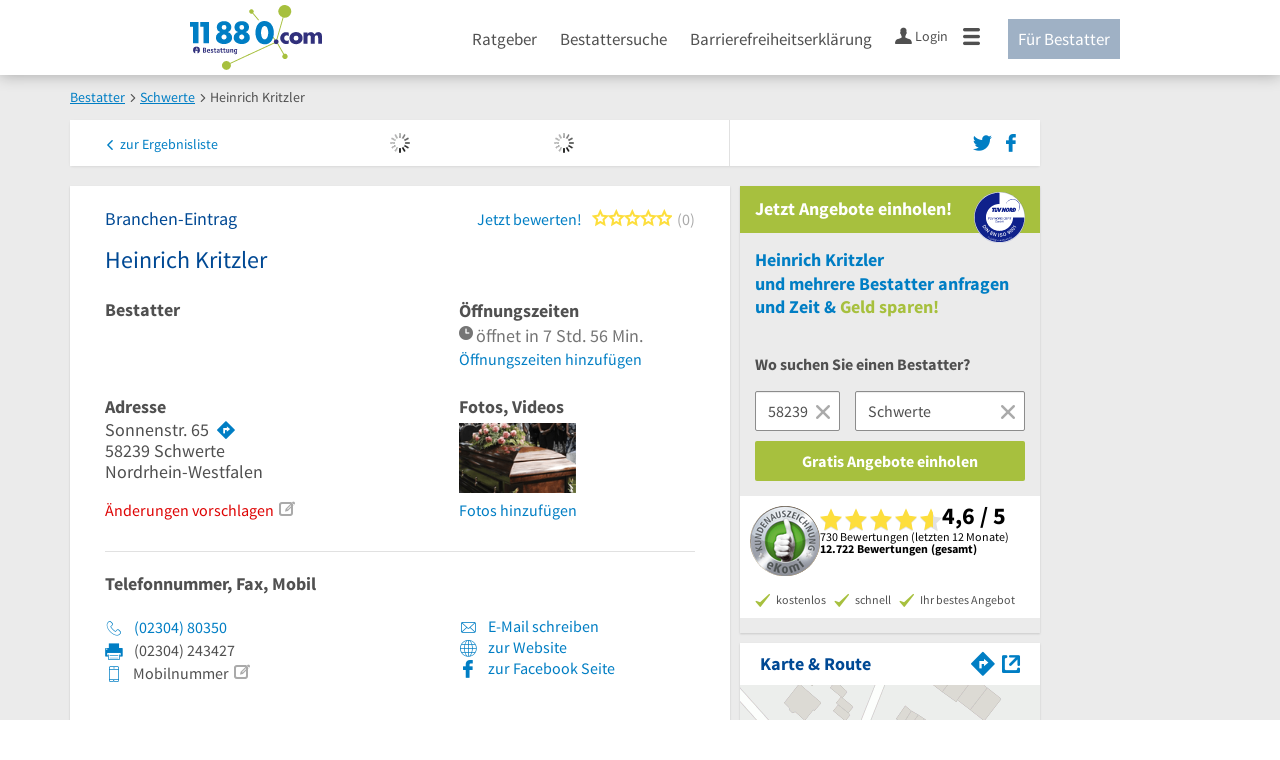

--- FILE ---
content_type: text/html; charset=utf-8
request_url: https://www.11880-bestattung.com/branchenbuch/schwerte/060370704B50878666/heinrich-kritzler.html
body_size: 26467
content:
<!DOCTYPE html>
<html class="no-js" lang="de">
<head>
    <link rel="preconnect" href="https://a.delivery.consentmanager.net"><link rel="preconnect" href="https://cdn.consentmanager.net"><script>if(!("gdprAppliesGlobally" in window)){window.gdprAppliesGlobally=true}if(!("cmp_id" in window)||window.cmp_id<1){window.cmp_id=0}if(!("cmp_cdid" in window)){window.cmp_cdid="257e89ef4274"}if(!("cmp_params" in window)){window.cmp_params=""}if(!("cmp_host" in window)){window.cmp_host="a.delivery.consentmanager.net"}if(!("cmp_cdn" in window)){window.cmp_cdn="cdn.consentmanager.net"}if(!("cmp_proto" in window)){window.cmp_proto="https:"}if(!("cmp_codesrc" in window)){window.cmp_codesrc="1"}window.cmp_getsupportedLangs=function(){var b=["DE","EN","FR","IT","NO","DA","FI","ES","PT","RO","BG","ET","EL","GA","HR","LV","LT","MT","NL","PL","SV","SK","SL","CS","HU","RU","SR","ZH","TR","UK","AR","BS"];if("cmp_customlanguages" in window){for(var a=0;a<window.cmp_customlanguages.length;a++){b.push(window.cmp_customlanguages[a].l.toUpperCase())}}return b};window.cmp_getRTLLangs=function(){var a=["AR"];if("cmp_customlanguages" in window){for(var b=0;b<window.cmp_customlanguages.length;b++){if("r" in window.cmp_customlanguages[b]&&window.cmp_customlanguages[b].r){a.push(window.cmp_customlanguages[b].l)}}}return a};window.cmp_getlang=function(j){if(typeof(j)!="boolean"){j=true}if(j&&typeof(cmp_getlang.usedlang)=="string"&&cmp_getlang.usedlang!==""){return cmp_getlang.usedlang}var g=window.cmp_getsupportedLangs();var c=[];var f=location.hash;var e=location.search;var a="languages" in navigator?navigator.languages:[];if(f.indexOf("cmplang=")!=-1){c.push(f.substr(f.indexOf("cmplang=")+8,2).toUpperCase())}else{if(e.indexOf("cmplang=")!=-1){c.push(e.substr(e.indexOf("cmplang=")+8,2).toUpperCase())}else{if("cmp_setlang" in window&&window.cmp_setlang!=""){c.push(window.cmp_setlang.toUpperCase())}else{if(a.length>0){for(var d=0;d<a.length;d++){c.push(a[d])}}}}}if("language" in navigator){c.push(navigator.language)}if("userLanguage" in navigator){c.push(navigator.userLanguage)}var h="";for(var d=0;d<c.length;d++){var b=c[d].toUpperCase();if(g.indexOf(b)!=-1){h=b;break}if(b.indexOf("-")!=-1){b=b.substr(0,2)}if(g.indexOf(b)!=-1){h=b;break}}if(h==""&&typeof(cmp_getlang.defaultlang)=="string"&&cmp_getlang.defaultlang!==""){return cmp_getlang.defaultlang}else{if(h==""){h="EN"}}h=h.toUpperCase();return h};(function(){var u=document;var v=u.getElementsByTagName;var h=window;var o="";var b="_en";if("cmp_getlang" in h){o=h.cmp_getlang().toLowerCase();if("cmp_customlanguages" in h){for(var q=0;q<h.cmp_customlanguages.length;q++){if(h.cmp_customlanguages[q].l.toUpperCase()==o.toUpperCase()){o="en";break}}}b="_"+o}function x(i,e){var w="";i+="=";var s=i.length;var d=location;if(d.hash.indexOf(i)!=-1){w=d.hash.substr(d.hash.indexOf(i)+s,9999)}else{if(d.search.indexOf(i)!=-1){w=d.search.substr(d.search.indexOf(i)+s,9999)}else{return e}}if(w.indexOf("&")!=-1){w=w.substr(0,w.indexOf("&"))}return w}var k=("cmp_proto" in h)?h.cmp_proto:"https:";if(k!="http:"&&k!="https:"){k="https:"}var g=("cmp_ref" in h)?h.cmp_ref:location.href;var j=u.createElement("script");j.setAttribute("data-cmp-ab","1");var c=x("cmpdesign","cmp_design" in h?h.cmp_design:"");var f=x("cmpregulationkey","cmp_regulationkey" in h?h.cmp_regulationkey:"");var r=x("cmpgppkey","cmp_gppkey" in h?h.cmp_gppkey:"");var n=x("cmpatt","cmp_att" in h?h.cmp_att:"");j.src=k+"//"+h.cmp_host+"/delivery/cmp.php?"+("cmp_id" in h&&h.cmp_id>0?"id="+h.cmp_id:"")+("cmp_cdid" in h?"&cdid="+h.cmp_cdid:"")+"&h="+encodeURIComponent(g)+(c!=""?"&cmpdesign="+encodeURIComponent(c):"")+(f!=""?"&cmpregulationkey="+encodeURIComponent(f):"")+(r!=""?"&cmpgppkey="+encodeURIComponent(r):"")+(n!=""?"&cmpatt="+encodeURIComponent(n):"")+("cmp_params" in h?"&"+h.cmp_params:"")+(u.cookie.length>0?"&__cmpfcc=1":"")+"&l="+o.toLowerCase()+"&o="+(new Date()).getTime();j.type="text/javascript";j.async=true;if(u.currentScript&&u.currentScript.parentElement){u.currentScript.parentElement.appendChild(j)}else{if(u.body){u.body.appendChild(j)}else{var t=v("body");if(t.length==0){t=v("div")}if(t.length==0){t=v("span")}if(t.length==0){t=v("ins")}if(t.length==0){t=v("script")}if(t.length==0){t=v("head")}if(t.length>0){t[0].appendChild(j)}}}var m="js";var p=x("cmpdebugunminimized","cmpdebugunminimized" in h?h.cmpdebugunminimized:0)>0?"":".min";var a=x("cmpdebugcoverage","cmp_debugcoverage" in h?h.cmp_debugcoverage:"");if(a=="1"){m="instrumented";p=""}var j=u.createElement("script");j.src=k+"//"+h.cmp_cdn+"/delivery/"+m+"/cmp"+b+p+".js";j.type="text/javascript";j.setAttribute("data-cmp-ab","1");j.async=true;if(u.currentScript&&u.currentScript.parentElement){u.currentScript.parentElement.appendChild(j)}else{if(u.body){u.body.appendChild(j)}else{var t=v("body");if(t.length==0){t=v("div")}if(t.length==0){t=v("span")}if(t.length==0){t=v("ins")}if(t.length==0){t=v("script")}if(t.length==0){t=v("head")}if(t.length>0){t[0].appendChild(j)}}}})();window.cmp_addFrame=function(b){if(!window.frames[b]){if(document.body){var a=document.createElement("iframe");a.style.cssText="display:none";if("cmp_cdn" in window&&"cmp_ultrablocking" in window&&window.cmp_ultrablocking>0){a.src="//"+window.cmp_cdn+"/delivery/empty.html"}a.name=b;a.setAttribute("title","Intentionally hidden, please ignore");a.setAttribute("role","none");a.setAttribute("tabindex","-1");document.body.appendChild(a)}else{window.setTimeout(window.cmp_addFrame,10,b)}}};window.cmp_rc=function(h){var b=document.cookie;var f="";var d=0;while(b!=""&&d<100){d++;while(b.substr(0,1)==" "){b=b.substr(1,b.length)}var g=b.substring(0,b.indexOf("="));if(b.indexOf(";")!=-1){var c=b.substring(b.indexOf("=")+1,b.indexOf(";"))}else{var c=b.substr(b.indexOf("=")+1,b.length)}if(h==g){f=c}var e=b.indexOf(";")+1;if(e==0){e=b.length}b=b.substring(e,b.length)}return(f)};window.cmp_stub=function(){var a=arguments;__cmp.a=__cmp.a||[];if(!a.length){return __cmp.a}else{if(a[0]==="ping"){if(a[1]===2){a[2]({gdprApplies:gdprAppliesGlobally,cmpLoaded:false,cmpStatus:"stub",displayStatus:"hidden",apiVersion:"2.0",cmpId:31},true)}else{a[2](false,true)}}else{if(a[0]==="getUSPData"){a[2]({version:1,uspString:window.cmp_rc("")},true)}else{if(a[0]==="getTCData"){__cmp.a.push([].slice.apply(a))}else{if(a[0]==="addEventListener"||a[0]==="removeEventListener"){__cmp.a.push([].slice.apply(a))}else{if(a.length==4&&a[3]===false){a[2]({},false)}else{__cmp.a.push([].slice.apply(a))}}}}}}};window.cmp_gpp_ping=function(){return{gppVersion:"1.0",cmpStatus:"stub",cmpDisplayStatus:"hidden",supportedAPIs:["tcfca","usnat","usca","usva","usco","usut","usct"],cmpId:31}};window.cmp_gppstub=function(){var a=arguments;__gpp.q=__gpp.q||[];if(!a.length){return __gpp.q}var g=a[0];var f=a.length>1?a[1]:null;var e=a.length>2?a[2]:null;if(g==="ping"){return window.cmp_gpp_ping()}else{if(g==="addEventListener"){__gpp.e=__gpp.e||[];if(!("lastId" in __gpp)){__gpp.lastId=0}__gpp.lastId++;var c=__gpp.lastId;__gpp.e.push({id:c,callback:f});return{eventName:"listenerRegistered",listenerId:c,data:true,pingData:window.cmp_gpp_ping()}}else{if(g==="removeEventListener"){var h=false;__gpp.e=__gpp.e||[];for(var d=0;d<__gpp.e.length;d++){if(__gpp.e[d].id==e){__gpp.e[d].splice(d,1);h=true;break}}return{eventName:"listenerRemoved",listenerId:e,data:h,pingData:window.cmp_gpp_ping()}}else{if(g==="getGPPData"){return{sectionId:3,gppVersion:1,sectionList:[],applicableSections:[0],gppString:"",pingData:window.cmp_gpp_ping()}}else{if(g==="hasSection"||g==="getSection"||g==="getField"){return null}else{__gpp.q.push([].slice.apply(a))}}}}}};window.cmp_msghandler=function(d){var a=typeof d.data==="string";try{var c=a?JSON.parse(d.data):d.data}catch(f){var c=null}if(typeof(c)==="object"&&c!==null&&"__cmpCall" in c){var b=c.__cmpCall;window.__cmp(b.command,b.parameter,function(h,g){var e={__cmpReturn:{returnValue:h,success:g,callId:b.callId}};d.source.postMessage(a?JSON.stringify(e):e,"*")})}if(typeof(c)==="object"&&c!==null&&"__uspapiCall" in c){var b=c.__uspapiCall;window.__uspapi(b.command,b.version,function(h,g){var e={__uspapiReturn:{returnValue:h,success:g,callId:b.callId}};d.source.postMessage(a?JSON.stringify(e):e,"*")})}if(typeof(c)==="object"&&c!==null&&"__tcfapiCall" in c){var b=c.__tcfapiCall;window.__tcfapi(b.command,b.version,function(h,g){var e={__tcfapiReturn:{returnValue:h,success:g,callId:b.callId}};d.source.postMessage(a?JSON.stringify(e):e,"*")},b.parameter)}if(typeof(c)==="object"&&c!==null&&"__gppCall" in c){var b=c.__gppCall;window.__gpp(b.command,function(h,g){var e={__gppReturn:{returnValue:h,success:g,callId:b.callId}};d.source.postMessage(a?JSON.stringify(e):e,"*")},"parameter" in b?b.parameter:null,"version" in b?b.version:1)}};window.cmp_setStub=function(a){if(!(a in window)||(typeof(window[a])!=="function"&&typeof(window[a])!=="object"&&(typeof(window[a])==="undefined"||window[a]!==null))){window[a]=window.cmp_stub;window[a].msgHandler=window.cmp_msghandler;window.addEventListener("message",window.cmp_msghandler,false)}};window.cmp_setGppStub=function(a){if(!(a in window)||(typeof(window[a])!=="function"&&typeof(window[a])!=="object"&&(typeof(window[a])==="undefined"||window[a]!==null))){window[a]=window.cmp_gppstub;window[a].msgHandler=window.cmp_msghandler;window.addEventListener("message",window.cmp_msghandler,false)}};window.cmp_addFrame("__cmpLocator");if(!("cmp_disableusp" in window)||!window.cmp_disableusp){window.cmp_addFrame("__uspapiLocator")}if(!("cmp_disabletcf" in window)||!window.cmp_disabletcf){window.cmp_addFrame("__tcfapiLocator")}if(!("cmp_disablegpp" in window)||!window.cmp_disablegpp){window.cmp_addFrame("__gppLocator")}window.cmp_setStub("__cmp");if(!("cmp_disabletcf" in window)||!window.cmp_disabletcf){window.cmp_setStub("__tcfapi")}if(!("cmp_disableusp" in window)||!window.cmp_disableusp){window.cmp_setStub("__uspapi")}if(!("cmp_disablegpp" in window)||!window.cmp_disablegpp){window.cmp_setGppStub("__gpp")};</script>
    
<meta charset="UTF-8" />
<title>Heinrich Kritzler Schwerte | Öffnungszeiten | Telefon</title>
<meta name="description" content="Bestatter | ⌚ Öffnungszeiten | ✉ Adresse | ☎ Telefonnummer | ✅ Angebot anfordern | ➤ Sonnenstr. 65 - 58239 Schwerte">
<meta name="robots" content="noindex, follow">
<meta name="viewport" content="width=device-width, initial-scale=1">
<meta http-equiv="X-UA-Compatible" content="IE=edge" />
<meta property="og:title" content="Heinrich Kritzler Schwerte | Öffnungszeiten | Telefon" />
<meta property="og:site_name" content="Heinrich Kritzler Schwerte | Öffnungszeiten | Telefon" />
<meta property="og:type" content="website" />
    <meta property="og:image" content="//static.11880-bestattung.com/Portal/images/11880/11880_600x600.png" />
<meta property="og:description" content="Bestatter | ⌚ Öffnungszeiten | ✉ Adresse | ☎ Telefonnummer | ✅ Angebot anfordern | ➤ Sonnenstr. 65 - 58239 Schwerte" />
<meta property="og:locale" content="de_DE" />
<meta property="og:url" content="https://www.11880-bestattung.com/branchenbuch/schwerte/060370704B50878666/heinrich-kritzler.html" />
<meta property="fb:app_id" content="164582917283669" /> 


<link rel="preconnect" href="https://static.11880-bestattung.com/" crossorigin /><link rel="preconnect" href="https://static.11880-bestattung.com/" /><link rel="dns-prefetch" href="https://myk.11880-bestattung.com" /><link rel="preconnect" href="https://cdn.11880-bestattung.com/" /><link rel="dns-prefetch" href="https://statistics.11880-bestattung.com/" /><link rel="dns-prefetch" href="https://osms.11880-bestattung.com" /><link rel="preload" href="//static.11880-bestattung.com/Portal/css/common.min+1769516401066.css" as="style"><link rel="preload" href="//static.11880-bestattung.com/Portal/css/verticaldetailentry.min+1769516401066.css" as="style"><link rel="dns-prefetch" href="https://bat.bing.com" /><link rel="dns-prefetch" href="https://adservice.google.com" /><link rel="dns-prefetch" href="https://adservice.google.de" /><link rel="dns-prefetch" href="https://pagead2.googlesyndication.com" /><link rel="dns-prefetch" href="https://securepubads.g.doubleclick.net" /><link rel="dns-prefetch" href="https://stats.g.doubleclick.net" /><link rel="dns-prefetch" href="https://tpc.googlesyndication.com" /><link rel="dns-prefetch" href="https://www.google.com" /><link rel="dns-prefetch" href="https://www.google.de" /><link rel="dns-prefetch" href="https://www.google-analytics.com" /><link rel="dns-prefetch" href="https://www.googletagmanager.com" /><link rel="dns-prefetch" href="https://www.googletagservices.com" /><link rel="preload" href="//static.11880-bestattung.com/Portal/fonts/sourcesanspro/sourcesanspro-regular-latin.woff2" as="font" type="font/woff2" crossorigin><link rel="preload" href="//static.11880-bestattung.com/Portal/fonts/sourcesanspro/sourcesanspro-bold-latin.woff2" as="font" type="font/woff2" crossorigin><link rel="preload" href="//static.11880-bestattung.com/Portal/fonts/icons/11880-icons.woff2"as="font"type="font/woff2"crossorigin>




	<style>.navbar-custom .logo{background-image:url(https://static.11880.com/Portal/images/11880/logo-vector.svg)}@media only screen and (max-width:767px){.navbar-custom .logo{background-image:url(https://static.11880.com/Portal/images/11880/logo-vector-without-claim.svg)}}@font-face {font-family:  '11880-icons';src:          url('//static.11880-bestattung.com/Portal/fonts/icons/11880-icons+1769516401066.eot');src:          url('//static.11880-bestattung.com/Portal/fonts/icons/11880-icons+1769516401066.eot#iefix') format('embedded-opentype'),url('//static.11880-bestattung.com/Portal/fonts/icons/11880-icons+1769516401066.woff2') format('woff2'),url('//static.11880-bestattung.com/Portal/fonts/icons/11880-icons+1769516401066.ttf') format('truetype'),url('//static.11880-bestattung.com/Portal/fonts/icons/11880-icons+1769516401066.woff') format('woff'),url('//static.11880-bestattung.com/Portal/fonts/icons/11880-icons+1769516401066.svg#11880-icons') format('svg');font-weight:  normal;font-style:   normal;font-display: block;}</style>

<link rel="apple-touch-icon" href="//static.11880-bestattung.com/Portal/images/apple-touch-icon-vertical.png" />
<link rel="icon" href="//static.11880-bestattung.com/Portal/images/vertical/favicon.ico" />


<script type="text/javascript">if (window.location.hash == '#_=_')window.location.hash = '';</script>

<script type="text/javascript" data-cfasync="false">
    var kt                                        = kt || { };
    kt.Data                                       = kt.Data || { };
    kt.Data.Page                                  = {"eyecatcherImages":[{"fileName":"ekomi.png","fileNameRetina":"ekomi@2x.png","width":150,"height":150,"alt":"eKomi Siegel","url":"https:\/\/www.ekomi.de\/bewertungen-11880-com.html","target":"_blank","show":true}],"heroImages":[{"filename":"startseite_winter-2025.webp","copyright":"\u00a9 pexels \/ grizzlybear","text":"Finden Sie lokale Unternehmen","sub":"Deutschlands gr\u00f6\u00dfte Branchenauskunft","context":"search"},{"filename":"startseite_preisvergleich.webp","copyright":"Foto \u00a9 winyuu","text":"Der 11880.com Preisvergleich: <br>Sparen Sie Zeit &amp; Geld","context":"pricecomparisonselector"},{"filename":"firma-testen.webp","copyright":"Foto \u00a9 istockphoto.com","text":"Wie gut ist Ihre Firma online aufgestellt?","context":"testcompany"}],"source":"JZHKLZMPZIJM."};
    kt.Data.User                                  = kt.Data.User || { };
    kt.Data.Shared                                = kt.Data.Shared || { };
    kt.Data.params                                = kt.Data.params || { };
    kt.Data.Chatbot                               = kt.Data.Chatbot || { };
        kt.Service                                    = kt.Service || { };
    kt.Service.Environment                        = kt.Service.Environment || { };
    kt.Service.Environment.name                   = 'LIVE';
    kt.Service.Environment.domain                 = '';
    kt.Service.Environment.rootUrl                = '//www.11880-bestattung.com';
    kt.Service.Environment.myUrl                  = '//my.11880-bestattung.com';
    kt.Service.Environment.staticUrl              = '//static.11880-bestattung.com/';
    kt.Service.Environment.staticVerticalUrl      = 'https://static.11880-bestattung.com/';
    kt.Service.Environment.b2bSiteUrl             = '//unternehmen.11880.com/';
    kt.Service.Environment.cdnBaseUrl             = '//cdn.11880-bestattung.com/';
    kt.Service.Environment.osmUrl                 = 'https://osm.11880.com/';
    kt.Service.Environment.osrmUrl                = 'https://osrm.11880.com/';
    kt.Service.Environment.osmFallbackMode        = 'false';
    kt.Service.Environment.Vertical               = kt.Service.Environment.Vertical || { };
    kt.Service.Environment.Vertical.genericDomain = 'www.11880.com';
    kt.Service.Environment.Vertical.searchSlug    = 'bestattung';
    kt.Service.Environment.UAK_COOKIE_NAME        = '__uak';
    kt.Service.Environment.SESSION_KEY            = 'SESSIONKEY';
    kt.Service.GeoIpCity                          = kt.Service.GeoIpCity || { };
    kt.Service.GeoIpCity.name                     = '';
    kt.Service.GeoIpCity.slug                     = '';
    kt.Service.brand                              = 'vertical';
    kt.Service.myKHost                            = 'https://my.11880.com';
    kt.Service.wfdjHost                           = '//www.wirfindendeinenjob.de';
    kt.Service.localytixHost                      = '//www.localytix.de';
    kt.Service.registerUrl                        = '//myk.11880-bestattung.com/';
    kt.Service.ratingMaxLength                    = '4000';
    kt.Service.loginUrl                           = 'https://myk.11880-bestattung.com/login';
    kt.Service.Params                             = JSON.parse('[]');
    kt.Service.mouseFlowEnabled                   = false;
    kt.Service.hasFilterTypes                     = { };
    kt.Component                                  = kt.Component || { };

        kt.Data.Shared.leadFormSubmitUrl = "//v.11880.com";
            kt.Data.Shared.leadFormTracking = {"referrer":"none","trackingId":null,"trackingType":null,"portaltype":"11880-bestattung.com","pagetype":"be","verticaltype":"","formtype":"","trade":"","label":""};
        //User Auth
        kt.Data.User.isLoggedIn = false;
    kt.Data.User.role = 'guest';
        
    </script>



                        <link rel="stylesheet" href="//static.11880-bestattung.com/wp-content/themes/master-2016-vertical/dist/styles/menu+1769516401066.css" />
        
                    <link rel="stylesheet" href="//static.11880-bestattung.com/wp-content/themes/bestattung-vertical/dist/css/bestattung+1769516401066.css" type="text/css">
            
            <link rel="stylesheet" href="//static.11880-bestattung.com/Portal/css/common.min+1769516401066.css" />
        <link rel="stylesheet" href="//static.11880-bestattung.com/Portal/css/verticaldetailentry.min+1769516401066.css" />
    <!--[if lte IE 9]>
<link rel="stylesheet" href="//static.11880-bestattung.com/Portal/css/main.vertical.ie9+1769516401066.css" />
<link rel="stylesheet" href="//static.11880-bestattung.com/Portal/css/ie9.min+1769516401066.css" />
<![endif]-->




<!--[if lt IE 9]>
<script src="//static.11880-bestattung.com/Portal/js/vendor/html5shiv.js"></script>
<![endif]-->




                            <script type="text/plain" async="async" class="cmplazyload" data-cmp-vendor="s1" data-cmp-purpose="s2,7" data-cmp-src="https://www.googletagservices.com/tag/js/gpt.js"></script><script type="text/plain" class="cmplazyload" data-cmp-vendor="s1" data-cmp-purpose="s2,7">var googletag = googletag || {};googletag.cmd = googletag.cmd || [];var cpgClientWidth = document.documentElement.clientWidth;googletag.cmd.push(function () {if (cpgClientWidth >= 1280) {googletag.defineSlot('/22793205/11880_bestattung_d_detail_offcontent', [[120, 600], [160, 600], [300, 600]], '11880_bestattung_d_detail_offcontent').defineSizeMapping([[[1430, 0], [[160, 600], [120, 600], [300, 600]]], [[1280, 0], [[160, 600], [120, 600]]], [[0, 0], []]]).addService(googletag.pubads());} else if (cpgClientWidth < 1024 && cpgClientWidth >= 768) {googletag.defineSlot('/22793205/11880_bestattung_t_detail_1', [[300, 250]], '11880_bestattung_t_detail_1').defineSizeMapping([[[768, 0], [[300, 250]]], [[0, 0], []]]).addService(googletag.pubads());} else if (cpgClientWidth < 768) {googletag.defineSlot('/22793205/11880_bestattung_m_detail_1', [[300, 250]], '11880_bestattung_m_detail_1').defineSizeMapping([[[320, 0], [[300, 250]]], [[0, 0], []]]).addService(googletag.pubads());}if (cpgClientWidth >= 1024) {googletag.defineSlot('/22793205/11880_bestattung_d_detail_1', [[300, 250]], '11880_bestattung_d_detail_1').defineSizeMapping([[[1024, 0], [[300, 250]]], [[0, 0], []]]).addService(googletag.pubads());}googletag.pubads().enableSingleRequest();googletag.pubads().setTargeting("SUCHE", ["bestattung"]);googletag.pubads().setTargeting("ORT", ["schwerte"]);googletag.pubads().setTargeting("BRANCHE", ["3300704"]);googletag.pubads().collapseEmptyDivs();googletag.pubads().disableInitialLoad();googletag.enableServices();});</script>
            
    <script type="text/javascript">
        kt.Data.trade = 'Bestatter';
    </script>

    </head>

<body class="vertical entry-detail external-request ads-available">
<header class="header">
  <div class="container">
    <div class="row">
      <div class="col-sm-16">
        <a href="//www.11880-bestattung.com" class="logo-link"><div class="logo"></div></a>
                    <nav class="nav-primary">
          <ul id="menu-main" class="nav"><li id="menu-item-265" class="menu-item menu-item-type-post_type menu-item-object-page menu-item-has-children menu-item-265"><a href="//www.11880-bestattung.com/ratgeber">Ratgeber</a>
<ul class="sub-menu">
	<li id="menu-item-267" class="menu-item menu-item-type-post_type menu-item-object-page menu-item-267"><a href="//www.11880-bestattung.com/ratgeber/bestattungsarten">Bestattungsarten</a></li>
	<li id="menu-item-266" class="menu-item menu-item-type-post_type menu-item-object-page menu-item-266"><a href="//www.11880-bestattung.com/ratgeber/formalitaeten">Formalitäten</a></li>
</ul>
</li>
<li id="menu-item-264" class="menu-item menu-item-type-post_type menu-item-object-page menu-item-has-children menu-item-264"><a href="//www.11880-bestattung.com/bestattung">Bestattersuche</a>
<ul class="sub-menu">
	<li id="menu-item-511" class="menu-item menu-item-type-custom menu-item-object-custom menu-item-511"><a href="//www.11880-bestattung.com/bestattung/berlin">Bestattung Berlin</a></li>
	<li id="menu-item-512" class="menu-item menu-item-type-custom menu-item-object-custom menu-item-512"><a href="//www.11880-bestattung.com/bestattung/bremen">Bestattung Bremen</a></li>
	<li id="menu-item-513" class="menu-item menu-item-type-custom menu-item-object-custom menu-item-513"><a href="//www.11880-bestattung.com/bestattung/duesseldorf">Bestattung Düsseldorf</a></li>
	<li id="menu-item-514" class="menu-item menu-item-type-custom menu-item-object-custom menu-item-514"><a href="//www.11880-bestattung.com/bestattung/essen-ruhr">Bestattung Essen</a></li>
	<li id="menu-item-515" class="menu-item menu-item-type-custom menu-item-object-custom menu-item-515"><a href="//www.11880-bestattung.com/bestattung/frankfurt-am-main">Bestattung Frankfurt</a></li>
	<li id="menu-item-516" class="menu-item menu-item-type-custom menu-item-object-custom menu-item-516"><a href="//www.11880-bestattung.com/bestattung/hamburg">Bestattung Hamburg</a></li>
	<li id="menu-item-517" class="menu-item menu-item-type-custom menu-item-object-custom menu-item-517"><a href="//www.11880-bestattung.com/bestattung/koeln">Bestattung Köln</a></li>
	<li id="menu-item-518" class="menu-item menu-item-type-custom menu-item-object-custom menu-item-518"><a href="//www.11880-bestattung.com/bestattung/muenchen">Bestattung München</a></li>
	<li id="menu-item-519" class="menu-item menu-item-type-custom menu-item-object-custom menu-item-519"><a href="//www.11880-bestattung.com/bestattung/stuttgart">Bestattung Stuttgart</a></li>
	<li id="menu-item-520" class="menu-item menu-item-type-custom menu-item-object-custom menu-item-520"><a href="//www.11880-bestattung.com/bestattung">Weitere Städte</a></li>
</ul>
</li>
<li id="menu-item-894" class="menu-item menu-item-type-post_type menu-item-object-post menu-item-894"><a href="//www.11880-bestattung.com/ratgeber/allgemein/barrierefreiheitserklaerung">Barrierefreiheitserklärung</a></li>
</ul>          
                        <ul class="navbar-nav">
                            <li class="navbar-user-info">
                <a href="https://myk.11880-bestattung.com/login" class="log-user" rel="nofollow">
                  <span class="icon icon-user"></span>
                  <span class="text-with-icon center-text-with-icon hidden-sm hidden-xs">Login</span>
                </a>
              </li>
                            <li class="navbar-mega-menu-burger">
                <a href="#" data-bind="click: kt.Service.TopNavigation.toggleBurgerMenu" rel="nofollow">
                  <span class="icon icon-menu"></span>
                </a>
                <div class="mega-menu-content mega-menu-right mega-menu-burger mega-menu-fixed" style="display: none;" data-bind="visible: kt.Service.TopNavigation.isBurgerMenuVisible">
                  <div class="row">
                                        <ul class="list-unstyled col-xs-16">
                      <li class="big-height">
                        <!-- not login user-->
                        <div class="login-user">
                          <a href="https://myk.11880-bestattung.com/login" class="box-user" rel="nofollow">
                            Anmelden
                          </a>
                            <a href="#" data-bind="click: kt.Service.TopNavigation.toggleBurgerMenu" rel="nofollow" class="options-close hidden-sm hidden-md hidden-lg">
                              <span class="icon-close"></span>
                            </a>
                        </div>
                        <!-- /* -->
                      </li>
                      <li class="trenner hidden-md hidden-lg"></li>
                    </ul>
                                        <ul class="list-unstyled col-xs-16 hidden-sm hidden-md hidden-lg">
                      <li>
                        <ul id="menu-main-1" class="nav"><li class="menu-item menu-item-type-post_type menu-item-object-page menu-item-has-children menu-item-265"><a href="//www.11880-bestattung.com/ratgeber">Ratgeber</a>
<ul class="sub-menu">
	<li class="menu-item menu-item-type-post_type menu-item-object-page menu-item-267"><a href="//www.11880-bestattung.com/ratgeber/bestattungsarten">Bestattungsarten</a></li>
	<li class="menu-item menu-item-type-post_type menu-item-object-page menu-item-266"><a href="//www.11880-bestattung.com/ratgeber/formalitaeten">Formalitäten</a></li>
</ul>
</li>
<li class="menu-item menu-item-type-post_type menu-item-object-page menu-item-has-children menu-item-264"><a href="//www.11880-bestattung.com/bestattung">Bestattersuche</a>
<ul class="sub-menu">
	<li class="menu-item menu-item-type-custom menu-item-object-custom menu-item-511"><a href="//www.11880-bestattung.com/bestattung/berlin">Bestattung Berlin</a></li>
	<li class="menu-item menu-item-type-custom menu-item-object-custom menu-item-512"><a href="//www.11880-bestattung.com/bestattung/bremen">Bestattung Bremen</a></li>
	<li class="menu-item menu-item-type-custom menu-item-object-custom menu-item-513"><a href="//www.11880-bestattung.com/bestattung/duesseldorf">Bestattung Düsseldorf</a></li>
	<li class="menu-item menu-item-type-custom menu-item-object-custom menu-item-514"><a href="//www.11880-bestattung.com/bestattung/essen-ruhr">Bestattung Essen</a></li>
	<li class="menu-item menu-item-type-custom menu-item-object-custom menu-item-515"><a href="//www.11880-bestattung.com/bestattung/frankfurt-am-main">Bestattung Frankfurt</a></li>
	<li class="menu-item menu-item-type-custom menu-item-object-custom menu-item-516"><a href="//www.11880-bestattung.com/bestattung/hamburg">Bestattung Hamburg</a></li>
	<li class="menu-item menu-item-type-custom menu-item-object-custom menu-item-517"><a href="//www.11880-bestattung.com/bestattung/koeln">Bestattung Köln</a></li>
	<li class="menu-item menu-item-type-custom menu-item-object-custom menu-item-518"><a href="//www.11880-bestattung.com/bestattung/muenchen">Bestattung München</a></li>
	<li class="menu-item menu-item-type-custom menu-item-object-custom menu-item-519"><a href="//www.11880-bestattung.com/bestattung/stuttgart">Bestattung Stuttgart</a></li>
	<li class="menu-item menu-item-type-custom menu-item-object-custom menu-item-520"><a href="//www.11880-bestattung.com/bestattung">Weitere Städte</a></li>
</ul>
</li>
<li class="menu-item menu-item-type-post_type menu-item-object-post menu-item-894"><a href="//www.11880-bestattung.com/ratgeber/allgemein/barrierefreiheitserklaerung">Barrierefreiheitserklärung</a></li>
</ul>                      </li>
                      <li class="trenner"></li>
                    </ul>
                    <ul class="list-unstyled col-xs-16 hidden-md hidden-lg">
                      <li>
                        <ul id="menu-cta" class="cta-nav"><li id="menu-item-263" class="menu-item menu-item-type-post_type menu-item-object-page menu-item-263"><a href="//www.11880-bestattung.com/b2b-bestatter">Für Bestatter</a></li>
</ul>                      </li>
                    </ul>
                  </div>
                </div>
              </li>
            </ul>
                      
          <ul id="menu-cta-1" class="cta-nav"><li class="menu-item menu-item-type-post_type menu-item-object-page menu-item-263"><a href="//www.11880-bestattung.com/b2b-bestatter">Für Bestatter</a></li>
</ul>
        </nav>
              </div>
    </div>
  </div>
</header>

<div id="page" class="static-map-bg">
    <div id="bread-crumb">
        <div class="container-fluid">
            
    <ol class="bread-crumb"
        itemscope
        itemtype="https://schema.org/BreadcrumbList">
                    
            <li class="box-right-ar"
                itemscope
                itemprop="itemListElement"
                itemtype="https://schema.org/ListItem">
                                    <a href="https://www.11880-bestattung.com/bestattung"
                       title="Bestatter"
                       itemscope
                       itemtype="https://schema.org/Thing"
                       itemprop="item"
                       itemid="https://www.11880-bestattung.com/bestattung">
                        <meta itemprop="name" content="Bestatter" />
                        <span>Bestatter</span>
                    </a>
                
                <meta itemprop="position" content="1" />
            </li>
                    
            <li class="box-right-ar"
                itemscope
                itemprop="itemListElement"
                itemtype="https://schema.org/ListItem">
                                                            <a href="https://www.11880-bestattung.com/bestattung/schwerte"
                           title="Schwerte"
                           itemscope
                           itemtype="https://schema.org/Thing"
                           itemprop="item"
                           itemid="https://www.11880-bestattung.com/bestattung/schwerte">
                            <span>Schwerte</span>
                            <meta itemprop="name" content="Schwerte">
                        </a>
                                    
                <meta itemprop="position" content="2" />
            </li>
                    
            <li class="box-right-ar"
                itemscope
                itemprop="itemListElement"
                itemtype="https://schema.org/ListItem">
                                    <span title="Heinrich Kritzler"
                          itemscope
                          itemtype="https://schema.org/Thing"
                          itemprop="item"
                          itemid="https://www.11880-bestattung.com/branchenbuch/schwerte/060370704B50878666/heinrich-kritzler.html">
                        <meta itemprop="name" content="Heinrich Kritzler">
                        <span>Heinrich Kritzler</span>
                    </span>
                
                <meta itemprop="position" content="3" />
            </li>
        
    </ol>

        </div>
    </div>
    <section class="content-body content entry-detail-content">
        <div class="container-fluid">
            <script type="text/javascript">
    var kt = kt || {};
    kt.Data = kt.Data || {};
    kt.Data.Shared = kt.Data.Shared || {};
    kt.Data.Shared.entrySeoId = '060370704B50878666';
</script>
<section id="entry-detail" data-entry-encrypted-id="060370704B50878666"
         data-bind="component: 'entry-detail' " class="entry-detail--vertical entry-type-basic" >
    <section class="main-content">

                    <div class="entry-top-navigation">
    <div class="row-left">
        <div class="top-links">
            <form class="link-form" action="https://www.11880-bestattung.com/form"method="POST"><input type="hidden" name="source" value="*JSPPyTNQ4Hl4n6FJKGEcgPG0n2SOphlHjL1ZiN9dmZvQ4bWwOICb-ztP0MFfbd44WXR8jbsNlpw" /><button class="link box-ar-left fl"type="submit"><span class="hidden-xs">zur</span><span> Ergebnisliste</span></button></form>
        </div>

        <div class="top-links txt-center loading">
            <span/>
        </div>

        <div class="top-links hidden-xs loading">
            <span/>
        </div>
    </div>

    <div class="row-right">
        <div class="marked fl">
            
        </div>
        <div class="soc-box fr">
                            <div class="entry-share">
                    <span class="icon-sharing social-toggle" onclick></span>
                    <div class="social-overflow">
                                                    <form class="link-form" action="https://www.11880-bestattung.com/form"method="POST" target="_blank"><input type="hidden" name="source" value="*JSPPyTNQ4HkNFcmJxQRv1mPDJDnJoGIW_kplPQjBVfD-MAi9yzWfGOCkwNfUw2kWgGbcynKyOUyfvqqJH_ZzZ8zDrsik7dyveiAIob8LccHCsVTrxTq-t_3XQdQWwq4plxrkhkVu1f5u0W4SJg5HYadsDKfT_ghbu3iD2md8SUg" /><button class="link" title="Eintrag twittern" data-bind="click: function() { kt.Service.Tracking.triggerROA('share', null, '060370704B50878666'); return true; }" id="overflow-twitter"type="submit">
                                <span class="social-icon icon-twitter"></span></button></form>
                            <form class="link-form" action="https://www.11880-bestattung.com/form"method="POST" target="_blank"><input type="hidden" name="source" value="*JSPPyTNQ4HlK6q4KS4UGUgDbth9uS5HjNgVzx7ijm27WdGOTFGCFgj2tDy-Jblm1Cgr2tqdq8sCkzqh5Wj7USPSKlCGxtufA9sQw0aWvH_ZvBuCUuYVfOhIQ-MBLtomZUrwlGXFOvp3j9F8S0Xc83WmNfX5A1x46gJ_hIhPqruMZbMoYn7kty5Ui11FtME85" /><button class="link" title="Eintrag bei Facebook teilen" data-bind="click: function() { kt.Service.Tracking.triggerROA('share', null, '060370704B50878666'); return true; }" id="overflow-facebook"type="submit"><span class="social-icon icon-facebook"></span></button></form>
                                            </div>
                </div>
                    </div>
    </div>
</div>

        
        <section class="left-section">
            <section id="entry" class="box-entry-detail box-entry-detail--main" data-company-id="50878666">
    <div class="entry-left-item">
        <!--entry header-->
        <div class="entry-type-title business-bg">
            <div class="title-type">
                                    <span>Branchen-Eintrag</span>
                                            </div>
            <div class="entry-rating">
                                    <a class="entry-top-link" href="#jetzt-bewerten" onclick="kt.Component.Ratings.showRatingFormModal();" rel="nofollow">
                        <span class="label">Jetzt bewerten!</span>
                    </a>
                    <div class="rating-wrapper" title="zu den Bewertungen" scrollto="#ratings">
                        <p class="kt-rating">
            <span class="ratingstars" data-bind="click: function() { kt.Service.Tracking.triggerROA('rating'); return true; }">
        <span class="icon-star ratingstars__star ratingstars__star--full ratingstars__star--0"></span>
        </span>
                    <span class="review-counter">0</span>
            </p>




                    </div>
                            </div>
        </div>
        <!--end entry header-->

        <div class="content">
            
            
            
<!--owners name-->
            <div class="entry-item">
                <h1 class="title">Heinrich Kritzler</h1>
                                        </div>
<!--description-hours-->
                        <div class="entry-item">
                <div class="entry-item-lp entry-item-full">
                                        <p class="categories no-logo">
                                                                                    <a title="Bestatter" href="https://www.11880.com/suche/bestatter" class="entry-item-head">Bestatter</a>
                                                                                                </p>
                                    </div>
                                <div class="entry-item-rp hidden-xs">
                    <span class="entry-item-head">Öffnungszeiten</span>
                                            <div class="open-hours open-hours--closed" scrollTo="#opening-hours">
    <span class="open-or-closed icon-clock closed"> </span>
    <span>öffnet in 7 Std. 56 Min.</span>
</div>
                                                              <form class="link-form" action="https://www.11880-bestattung.com/form"method="POST" target="_blank"><input type="hidden" name="source" value="*[base64]" /><button class="link edit-items" title="Öffnungszeiten hinzufügen" id="ugc-action-opening-hours"type="submit">
                        <span class="label">Öffnungszeiten hinzufügen</span>
                      </button></form>
                                    </div>
                            </div>
<!--address-fotos-->
            <div class="entry-item">
                <div class="entry-item-lp">
                    <span class="entry-item-head">Adresse</span>
                                            <div class="address">
                                                                    <span class="adr-direction">
                                        <span class="str-address">
                                            Sonnenstr. 65 
                                        </span>
                                                                                                                                    <form class="link-form" action="https://www.11880-bestattung.com/form"method="POST"><input type="hidden" name="source" value="*JSPPyTNQ4Hl4n6FJKGEcgK9c_sa0NcjC0I41PQmRy45LyXdOj9w33Vk97JmNdfDkKLl5LNOpZ7vy3wLZgqwEKjF-jNBQdbk-fOsNkdzqC21--dtvbo5NxugyXo__-NSgSCoUhHXH0ZCc9qAoJ99AP5IerqruWIPG" /><button class="link" title="Route planen" data-bind="click: function() { kt.Service.Tracking.triggerROA('routing', null, '060370704B50878666'); return true; }"type="submit"><span class="icon-route"></span></button></form>
                                                                                                                        </span>
                                                                                                    <span>
                                        <span class="js-postal-code">
                                            58239
                                        </span>
                                        <span class="js-address-locality">Schwerte</span>
                                                                            </span>
                                    <span class="adr-region">Nordrhein-Westfalen</span>
                                                            <meta content="DE">
                        </div>
                                                                <form class="link-form" action="https://www.11880-bestattung.com/form"method="POST" target="_blank"><input type="hidden" name="source" value="*[base64]" /><button class="link edit-address" title="Änderungen vorschlagen" id="ugc-response-button"type="submit">Änderungen vorschlagen</button></form>
                        <form class="link-form" action="https://www.11880-bestattung.com/form"method="POST" target="_blank"><input type="hidden" name="source" value="*[base64]" /><button class="link edit-icon edit-icon--address" title="Änderungen vorschlagen"type="submit"><span class="icon-pencil"></span></button></form>
                                    </div>
                                <div class="entry-item-rp">
                    <span class="entry-item-head">Fotos, Videos</span>
                    <div class="entry-logo ">
                                                    <img src="//static.11880-bestattung.com/Portal/images/mediaentriesslider/bestattung/bestattung-1.png" alt="Logo" scrollto="#media-gallery">
                                                                        </div>
                                            <button id="ugc-action-photo" data-bind="click: ratingImageOverlay.bind($data, { }, { isRating: false })" rel="nofollow"> Fotos hinzufügen</button>
                                    </div>
                            </div>
                                    
            <div class="entry-item entry-item-move-up">
                <div class="entry-item-lp">
                </div>
                <!--lead offerBtn--><div class="entry-item-rp entry-item-full"><leadform-vertical-entry class="leadform-vertical-entry" params="entry: {
            city: 'Schwerte',
            zipCode: '58239',
            entryId: '50878666',
            name: 'Heinrich Kritzler',
            phone: '(02304)&nbsp;80350',
            fax: '(02304)&nbsp;243427',
            mobile: ''
        },tplType: 'offerBtn',trackingName: 'offerBtn'"></leadform-vertical-entry></div>            </div>

            <hr>

            <!--open hours mobile-->
                            <div class="entry-item hidden-sm-up">
                    <div class="entry-item-lp entry-item-full">
                        <span class="entry-item-head">Öffnungszeiten</span>
                                                    <div class="open-hours open-hours--closed" scrollTo="#opening-hours">
    <span class="open-or-closed icon-clock closed"> </span>
    <span>öffnet in 7 Std. 56 Min.</span>
</div>
                                                                          <form class="link-form" action="https://www.11880-bestattung.com/form"method="POST" target="_blank"><input type="hidden" name="source" value="*[base64]" /><button class="link edit-items" title="Öffnungszeiten hinzufügen" id="ugc-action-opening-hours"type="submit">
                            <span class="label">Öffnungszeiten hinzufügen</span>
                          </button></form>
                                            </div>
                </div>
            
            <!--contactinfo / socweb-->
            <div class="entry-item entry-item--contact-info">
                <span class="entry-item-head">Telefonnummer, Fax, Mobil</span>
                <div class="contact-info entry-item-lp">
                    <div class="numbers tb">
                        <div class="td">
                             <div class="clearfix">
                                                                            <p class="box-phone" title="Telefonnummer">
                                            <a href="tel:+49230480350">(02304)&nbsp;80350</a>
                                        </p>
                                                                    </div>

                                <div class="clearfix">
                                                                            <p class="box-fax" title="Fax">
                                            (02304)&nbsp;243427
                                        </p>
                                                                    </div>

                                <div class="clearfix">
                                                                            <p class="box-mobile" title="Telefonnummer">
                                            Mobilnummer
                                        </p>

                                        <form class="link-form" action="https://www.11880-bestattung.com/form"method="POST" target="_blank"><input type="hidden" name="source" value="*JSPPyTNQ4Hl4n6FJKGEcgPG0n2SOphlHjL1ZiN9dmZtMgdxjh_IGu81roqEpVq04lxrkhkVu1f4y7UQJ5Y8LxQ" /><button class="link edit-icon" title="Mobilnummer bearbeiten"type="submit"><span class="icon-pencil"></span></button></form>
                                                                    </div>
                        </div>
                    </div>
                </div>
                                <div class="web-soc entry-item-rp">
                    <div class="fl">
                        <div class="clearfix">
                                                                                    <a class="box-email tracking-mail-to" href="/cdn-cgi/l/email-protection#deb7b0b8b19ebcbbadaabfaaaaabb0b9adb6bfabadf3b5acb7aaa4b2bbacf0babbe1adabbcb4bbbdaae39fb0b8acbfb9bbfe1d62bcbbacfeefefe6e6eef0bdb1b3" title="info@bestattungshaus-kritzler.de" data-company-id="50878666">
                                    E-Mail schreiben
                                </a>
                                                                            </div>
                        <div class="clearfix">
                                                                                <a class="box-url-link btn-leadform"  target="_blank" href="https://www.bestattungshaus-kritzler.de" data-bind="click: function() { kt.Service.Tracking.triggerROA('url', null, '060370704B50878666'); return true; }" rel="noopener nofollow">
                                                            <span>zur Website</span>
                            </a>
                                                </div>
                                               <div class="clearfix">
                                                                                    <a class="box-facebook"  target="_blank" href="https://facebook.com/pages/heinrich-kritzler/134473659933427" data-bind="click: function() { kt.Service.Tracking.triggerROA('Facebook_Seite', null, '060370704B50878666'); return true; }" rel="noopener nofollow">
                                                                <span>zur Facebook Seite</span>
                            </a>
                                                </div>

                      
                    </div>
                </div>
                
            </div>

            
                        
            

            
        </div>

    </div>
</section>

	<div>
		    <div id="11880_bestattung_t_detail_1" class="ad--medrec">
        <script data-cfasync="false" src="/cdn-cgi/scripts/5c5dd728/cloudflare-static/email-decode.min.js"></script><script type="text/plain"
                class="cmplazyload"
                data-cmp-vendor="s1"
                data-cmp-purpose="s2,7">
            googletag.cmd.push(function() { googletag.display('11880_bestattung_t_detail_1'); });
        </script>
    </div>

    <div id="11880_bestattung_d_detail_1" class="ad--medrec">
        <script type="text/plain"
                class="cmplazyload"
                data-cmp-vendor="s1"
                data-cmp-purpose="s2,7">
            googletag.cmd.push(function() { googletag.display('11880_bestattung_d_detail_1'); });
        </script>
    </div>

	</div>

	        		        <div>
			        <div id="11880_bestattung_m_detail_1" class="ad--medrec">
	<script type="text/plain"
            class="cmplazyload"
            data-cmp-vendor="s1"
            data-cmp-purpose="s2,7">
		googletag.cmd.push(function() { googletag.display('11880_bestattung_m_detail_1'); });
	</script>
</div>

		        </div>
	                    
            
            
            
	<section id="opening-hours" class="box-entry-detail box-entry-detail--opening-hours"><div class="link--jumpmark" id="oeffnungszeiten"></div><div class="entry-left-item"><h2 class="entryboxes-title">Öffnungszeiten</h2><div class="content"><span class="sut-title">Hier finden Sie die Öffnungszeiten von Heinrich Kritzler in Schwerte.</span><table class="openingHourTable"><tr class="openingHourRow"><td class="week-days">Montag</td><td class="hours1">08:00-17:00</td></tr><tr class="openingHourRow"><td class="week-days">Dienstag</td><td class="hours1">08:00-17:00</td></tr><tr class="openingHourRow"><td class="week-days">Mittwoch</td><td class="hours1">08:00-17:00</td></tr><tr class="openingHourRow"><td class="week-days">Donnerstag</td><td class="hours1">08:00-17:00</td></tr><tr class="openingHourRow"><td class="week-days">Freitag</td><td class="hours1">08:00-17:00</td></tr><tr class="openingHourRow active"><td class="week-days">Samstag</td><td class="hours1">10:00-12:00</td></tr></table><div class="ugc-action-bar row"><div class="col-xs-12 ugc-action suggest-change"><form class="link-form" action="https://www.11880-bestattung.com/form"method="POST" target="_blank"><input type="hidden" name="source" value="*[base64]" /><button class="link btn-link js-click-suggest-changes" title="Änderung vorschlagen" id="ugc-suggest-change"type="submit"><span class="icon icon-pencil"></span> <span class="label">Änderung vorschlagen</span></button></form></div></div></div></div></section>


            	
	<div id="ratings-position-desktop"></div>
			<section id="ratings" class="box-entry-detail box-entry-detail--ratings" data-bind="component: { 'name': 'ratings', params : { 'comment' : '', 'selectedRate' : '' }}">
	    <div class="entry-left-item">
			<div class="asterisk-entryboxex-title">
	        	<h2 class="entryboxes-title asterisk-entryboxex-display" id="jetzt-bewerten">Bewertungen und Erfahrungsberichte</h2>
				<a href="#asterisk-hint-text" class="asterisk asterisk-entryboxex-display asterisk-entryboxex-style">*</a>
			</div>
	        <div class="content">
	            	                <div class="no-rating-msg">
	                    <div class="no-rating-flag"><span class="icon-Flag01"></span><span class="icon-Flag02"></span></div>
	                    <p class="no-rating-comment">Für <b>Heinrich Kritzler in Schwerte</b> sind noch keine Bewertungen abgegeben worden. Wenn Sie Erfahrungen mit diesem Unternehmen gesammelt haben, teilen Sie diese hier mit anderen Seitenbesuchern.</p>
	                    <p class="arrow-comment">Geben Sie jetzt die erste Bewertung ab!</p>
	                </div>
			        <div class="btn-box">
			            <button id="box-rating-link" class="btn btn-default" data-bind="click: showRatingFormModal">Jetzt bewerten</button>
			        </div>
	            	            	        </div>
	    </div>
		<div id="rating-form-modal" class="entry-modal modal fade" data-backdrop="true" data-keyboard="true" tabindex="-1" role="dialog" aria-labelledby="ratingFormLabel" aria-hidden="true">
	<div class="modal-dialog" data-bind="ratingInitialized: true">
		<div class="modal-content">
			<div class="modal-header">
				<button type="button" class="close" data-dismiss="modal" aria-label="Schließen"><span aria-hidden="true" class="icon-close"></span></button>
				<h2><span class="entry-headline-text">Bewertung schreiben</span></h2>
			</div>
			<div class="modal-body">
				<div data-bind="style: { display: ( successed() || 0 ) ? 'none' : 'block' } ">
					<div class="introtext">
					<p>Geben Sie jetzt Ihre Bewertung für Heinrich Kritzler in Schwerte ab. Mit Ihrer Hilfe können andere von Erfahrungsberichten aus erster Hand profitieren!</p>
					</div>
					<div class="rating-form">
						<form id="rating-form" data-bind="submit: submitRatingForm, style: { display:  ( successed() || 0) ? 'none' : 'block' } " autocomplete="off">
					        <div class="rating-form-stars">
								<div class="heading" id="jetzt-bewerten">Ihre Gesamtbewertung*</div>
					            <div class="stars-line">
					                					                    <span class="rating-one-star" data-bind="click: rate.bind( $data, 1 ), event: { mouseover: rateMouseOver.bind( $data, 1 ), mouseout: rateMouseOut},  css: (hoveredRate() >= 1 || ( hoveredRate() == 0 && selectedRate() >= 1 )) ? 'icon-star' : 'icon-star-empty' "></span>
					                					                    <span class="rating-one-star" data-bind="click: rate.bind( $data, 2 ), event: { mouseover: rateMouseOver.bind( $data, 2 ), mouseout: rateMouseOut},  css: (hoveredRate() >= 2 || ( hoveredRate() == 0 && selectedRate() >= 2 )) ? 'icon-star' : 'icon-star-empty' "></span>
					                					                    <span class="rating-one-star" data-bind="click: rate.bind( $data, 3 ), event: { mouseover: rateMouseOver.bind( $data, 3 ), mouseout: rateMouseOut},  css: (hoveredRate() >= 3 || ( hoveredRate() == 0 && selectedRate() >= 3 )) ? 'icon-star' : 'icon-star-empty' "></span>
					                					                    <span class="rating-one-star" data-bind="click: rate.bind( $data, 4 ), event: { mouseover: rateMouseOver.bind( $data, 4 ), mouseout: rateMouseOut},  css: (hoveredRate() >= 4 || ( hoveredRate() == 0 && selectedRate() >= 4 )) ? 'icon-star' : 'icon-star-empty' "></span>
					                					                    <span class="rating-one-star" data-bind="click: rate.bind( $data, 5 ), event: { mouseover: rateMouseOver.bind( $data, 5 ), mouseout: rateMouseOut},  css: (hoveredRate() >= 5 || ( hoveredRate() == 0 && selectedRate() >= 5 )) ? 'icon-star' : 'icon-star-empty' "></span>
					                

									<span class="star-status" data-bind="text: rateDescription, css: ( invalidRate() == true && (selectedRate() == 0 && hoveredRate() == 0) ) ? 'error-msg' : '' "></span>

					                <input type="hidden" name="rating[rating_stars]" data-bind=" value: selectedRate">
					                <input type="hidden" name="rating[company_id]" value="50878666" >
					                <input type="hidden" name="rating[city_id]" value="92010319" >
					            </div>
					        </div>

					        <div class="rating-form-box">
						        <label for="rating_message" class="heading">Ihre Bewertung*</label>
					            <textarea id="rating_message" placeholder="Schreiben Sie Ihren Text so, als würden Sie einem guten Freund erklären, warum gerade dieses Unternehmen besonders gut oder schlecht ist."  class="form-control" name="rating[rating_message]" data-bind="value: comment, valueUpdate: 'afterkeydown', css: { error: errorMessage() }"></textarea>
					            <span class="char-count"><span data-bind="text: commentSymbolsCount" ></span> Zeichen verfügbar</span>
					            <span  data-bind="text: errorMessage() ? errorMessage() : '', css: errorMessage() ? 'error-msg' : '' "></span>

					            <div class="buttons-box">
						            						                							                <div class="heading">Fügen Sie ein Foto hinzu</div>
							                <rating-img-upload params="isRating: true, id: 'rating-img-upload'"></rating-img-upload>
							                <span class="caption-error error-msg" data-bind="visible: isUploadHasNoImagesError">Sie müssen mindestens ein Bild hochladen.</span>
						                					                
						                                                    
							            <label for="rating_name" class="heading" id="rating_name--label">Ihr Name* </label>
							            <input type="text" class="rating_name" id="rating_name" name="rating[name]" value="" placeholder="Max Mustermann" data-bind="valueUpdate: 'afterkeydown', css: { error: nameErrorMessage() }, hasFocus: ratingNameSelected" autocomplete="off"/>
							            <span  data-bind="html: nameErrorMessage() ? nameErrorMessage() : '', css: nameErrorMessage() ? 'error-msg' : '' "></span>
                                        

							            <label for="rating_email" class="heading">Ihre E-Mail-Adresse* <span class="subtext">(wird nicht angezeigt, nur für die Bestätigungs-E-Mail)</span></label>
							            <input type="text" class="rating_email" id="rating_email" name="rating[email]" value="" placeholder="max.mustermann@musterhausen.de" data-bind="value: email, valueUpdate: 'afterkeydown', css: { error: emailErrorMessage() }, hasFocus: ratingEmailSelected"/>
							            <span  data-bind="html: emailErrorMessage() ? emailErrorMessage() : '', css: emailErrorMessage() ? 'error-msg' : '' "></span>
							            						            
						            							            <button id="rating-submit-button" type="submit" class="btn btn-default-highlight btn-right"  value="submit">Veröffentlichen</button>
						            					            </div>
					        </div>
					    </form>

					    
					    <form  action="//my.11880-bestattung.com/login?callbackUrl=http%3A%2F%2Fwww.11880-bestattung.com%2Fbranchenbuch%2Fschwerte%2F060370704B50878666%2Fheinrich-kritzler.html" method="post" class="rate-data-form">
					        <input type="hidden" name="rating[rating_stars]" data-bind="value: selectedRate">
					        <input type="hidden" name="rating[company_id]" value="50878666">
					        <input type="hidden" name="rating[city_id]" value="92010319">
					        <input type="hidden" name="rating[rating_message]" data-bind="value: comment">
					    </form>
					</div>
				</div>

			    <div class="rating-form-successed" data-bind="style: { display: ( successed() || 0 ) ? 'block' : 'none' } ">
			        <div class="success-info rating-form top-box">
			            <p>Vielen Dank für Ihre Bewertung!</p>
			            <input type="hidden" value="" id="rating-success-message" />
			            <p class="success-text" data-bind="text: successMessage "></p>
			        </div>
			    </div>
			</div>
		</div>
	</div>
</div>



	</section>

                
    
    <section id="last-update-info">
        <div class="entry-left-item">
            <div class="content">
                                    <span class="update-date">
                        Heinrich Kritzler in  Schwerte  wurde aktualisiert am 17.01.2026.
                    </span>
                
                                    <br />
                
                                    <span class="entry-date">
                        Eintragsdaten vom 09.10.2025.
                    </span>
                            </div>
        </div>
    </section>

        </section>

        <section data-bind="css: { 'ads-init': adsInitialized, 'ads-hidden': adsVisible() == false }"
                 class="right-section">

                            
                <leadform-vertical-entry id="leadform-vertical-entry-wrap" class="leadform-vertical"
                                         params="entry: {
            city: 'Schwerte',
            zipCode: '58239',
            entryId: '50878666',
            name: 'Heinrich Kritzler',
            phone: '(02304)&nbsp;80350',
            fax: '(02304)&nbsp;243427',
            mobile: ''
        }, tplType: 'teaserEntry'"></leadform-vertical-entry>
            
                            <div class="entry-right-item map-section box-entry-detail box-entry-detail--map-section" id="map-section">
                    <h2 class="entryboxes-title">Karte &amp; Route</h2>
                                            <form class="link-form" action="https://www.11880-bestattung.com/form"method="POST"><input type="hidden" name="source" value="*JSPPyTNQ4Hl4n6FJKGEcgK9c_sa0NcjC0I41PQmRy45LyXdOj9w33Vk97JmNdfDkKLl5LNOpZ7vy3wLZgqwEKjF-jNBQdbk-fOsNkdzqC21--dtvbo5NxugyXo__-NSgSCoUhHXH0ZCc9qAoJ99AP5IerqruWIPG" /><button class="link routenplaner" title="Im 11880.com Routenplaner öffnen"type="submit"><span class="icon-route"></span></button></form>
                                        <form class="link-form" action="https://www.11880-bestattung.com/form"method="POST"><input type="hidden" name="source" value="*JSPPyTNQ4Hl4n6FJKGEcgPG0n2SOphlHjL1ZiN9dmZtxnInQZ8atc_dVHIDhTHuNQuCBMgXl90rDSdYS1OrLJbVAiH9XyhgTr2Ja9O_FSTaa11DVLi33QN1QQvQDIaPxh_wCGkS6T2tdmV71jTR74UKgzVVydVDS" /><button class="link external-map" title="In Kartenansicht öffnen"type="submit"><span class="icon-external-link"></button></form>
                    <div class="content">
                        <form class="link-form" action="https://www.11880-bestattung.com/form"method="POST"><input type="hidden" name="source" value="*JSPPyTNQ4Hl4n6FJKGEcgPG0n2SOphlHjL1ZiN9dmZtxnInQZ8atc_dVHIDhTHuNQuCBMgXl90rDSdYS1OrLJbVAiH9XyhgTr2Ja9O_FSTaa11DVLi33QN1QQvQDIaPxh_wCGkS6T2tdmV71jTR74UKgzVVydVDS" /><button class="link inner-map"type="submit">
                            <img class="unveil img-responsive map-item" data-src="https://osms.11880-bestattung.com/static/smap-51.446772x7.555084-19-300x200-51.446704x7.555084xsmall.png" src="//static.11880-bestattung.com/Portal/images/spinner_60x60.svg" alt="In Kartenansicht öffnen"/>
                        </button></form>
                    </div>
                </div>
                                    
            
            
            
	

            
            
                            	<section class="common-aside-box seo-posts-vertical-box clearfix">
		<p class="h2">Wussten Sie schon?</p>
					<div class="content-post js-link">
									<div class="content-img">
						<img src=""
						     data-src="https://static.11880-bestattung.com/wp-content/uploads/sites/16/trauerphasen-400x300.jpg"
						     alt="trauerphasen"
						     class="unveil" />
					</div>
								<p class="h3"><a href="https://www.11880-bestattung.com/ratgeber/formalitaeten/trauerphasen"
				                 title="Trauerphase">Trauerphase</a></p>
				<p>Trauer vollzieht sich in unterschiedlichen Phasen und über einen längeren Zeitraum. Wir zeigen Ihnen, worauf es in jeder Trauerphase ankommt.</p>
				<p class="link">Mehr lesen</p>
			</div>
					<div class="content-post js-link">
								<p class="h3"><a href="https://www.11880-bestattung.com/ratgeber/allgemein/barrierefreiheitserklaerung"
				                 title="11880-bestattung.com – Barrierefreiheitserklärung">11880-bestattung.com – Barrierefreiheitserklärung</a></p>
				<p></p>
				<p class="link">Mehr lesen</p>
			</div>
		
	</section>

                    </section>


    </section>
    <input id="entry-type" type="hidden" value="basic"
           data-bind="text: kt.Data.isMediaEntry = ''">
    <div id="offcontent_ad-box" data-spy="affix" data-offset-top="120">
    <!-- /22793205/11880_heizung_d_detail_offcontent -->
    <div id="11880_bestattung_d_detail_offcontent" class="offcontent_ad">
        <script type="text/plain"
                class="cmplazyload"
                data-cmp-vendor="s1"
                data-cmp-purpose="s2,7">
            googletag.cmd.push(function() { googletag.display('11880_bestattung_d_detail_offcontent'); });
        </script>
    </div>
</div>

</section>



        </div>
                                            
		    <section class="related-cities related-cities-vertical horizontal-box white">
	        <h2 class="title">Weitere Bestatter im Telefonbuch in der Nähe von Schwerte</h2>
	        <ul class="keywords">
	            	                <li>		                <a href="/bestattung/dortmund" title="Bestatter Dortmund" target="_self">
			                <span class="trade-name">Bestatter</span>
				            <span class="city-name">Dortmund</span>
		                </a>
		            </li>	            	                <li>		                <a href="/bestattung/hagen-westfalen" title="Bestatter Hagen, Westfalen" target="_self">
			                <span class="trade-name">Bestatter</span>
				            <span class="city-name">Hagen, Westfalen</span>
		                </a>
		            </li>	            	                <li>		                <a href="/bestattung/iserlohn" title="Bestatter Iserlohn" target="_self">
			                <span class="trade-name">Bestatter</span>
				            <span class="city-name">Iserlohn</span>
		                </a>
		            </li>	            	                <li>		                <a href="/bestattung/menden-sauerland" title="Bestatter Menden, Sauerland" target="_self">
			                <span class="trade-name">Bestatter</span>
				            <span class="city-name">Menden, Sauerland</span>
		                </a>
		            </li>	            	                <li>		                <a href="/bestattung/unna" title="Bestatter Unna" target="_self">
			                <span class="trade-name">Bestatter</span>
				            <span class="city-name">Unna</span>
		                </a>
		            </li>	            	                <li>		                <a href="/bestattung/witten" title="Bestatter Witten" target="_self">
			                <span class="trade-name">Bestatter</span>
				            <span class="city-name">Witten</span>
		                </a>
		            </li>	            	                <li>		                <a href="/bestattung/ahlen-westfalen" title="Bestatter Ahlen, Westfalen" target="_self">
			                <span class="trade-name">Bestatter</span>
				            <span class="city-name">Ahlen, Westfalen</span>
		                </a>
		            </li>	            	                <li>		                <a href="/bestattung/arnsberg-westfalen" title="Bestatter Arnsberg, Westfalen" target="_self">
			                <span class="trade-name">Bestatter</span>
				            <span class="city-name">Arnsberg, Westfalen</span>
		                </a>
		            </li>	            	                <li>		                <a href="/bestattung/bochum" title="Bestatter Bochum" target="_self">
			                <span class="trade-name">Bestatter</span>
				            <span class="city-name">Bochum</span>
		                </a>
		            </li>	            	                <li>		                <a href="/bestattung/bottrop" title="Bestatter Bottrop" target="_self">
			                <span class="trade-name">Bestatter</span>
				            <span class="city-name">Bottrop</span>
		                </a>
		            </li>	            	                <li>		                <a href="/bestattung/castrop-rauxel" title="Bestatter Castrop-Rauxel" target="_self">
			                <span class="trade-name">Bestatter</span>
				            <span class="city-name">Castrop-Rauxel</span>
		                </a>
		            </li>	            	                <li>		                <a href="/bestattung/dorsten" title="Bestatter Dorsten" target="_self">
			                <span class="trade-name">Bestatter</span>
				            <span class="city-name">Dorsten</span>
		                </a>
		            </li>	            	                <li>		                <a href="/bestattung/duelmen" title="Bestatter Dülmen" target="_self">
			                <span class="trade-name">Bestatter</span>
				            <span class="city-name">Dülmen</span>
		                </a>
		            </li>	            	                <li>		                <a href="/bestattung/essen-ruhr" title="Bestatter Essen, Ruhr" target="_self">
			                <span class="trade-name">Bestatter</span>
				            <span class="city-name">Essen, Ruhr</span>
		                </a>
		            </li>	            	                <li>		                <a href="/bestattung/gelsenkirchen" title="Bestatter Gelsenkirchen" target="_self">
			                <span class="trade-name">Bestatter</span>
				            <span class="city-name">Gelsenkirchen</span>
		                </a>
		            </li>	            	                <li>		                <a href="/bestattung/gladbeck" title="Bestatter Gladbeck" target="_self">
			                <span class="trade-name">Bestatter</span>
				            <span class="city-name">Gladbeck</span>
		                </a>
		            </li>	            	                <li>		                <a href="/bestattung/gummersbach" title="Bestatter Gummersbach" target="_self">
			                <span class="trade-name">Bestatter</span>
				            <span class="city-name">Gummersbach</span>
		                </a>
		            </li>	            	                <li>		                <a href="/bestattung/hamm-westfalen" title="Bestatter Hamm, Westfalen" target="_self">
			                <span class="trade-name">Bestatter</span>
				            <span class="city-name">Hamm, Westfalen</span>
		                </a>
		            </li>	            	                <li>		                <a href="/bestattung/hattingen-ruhr" title="Bestatter Hattingen, Ruhr" target="_self">
			                <span class="trade-name">Bestatter</span>
				            <span class="city-name">Hattingen, Ruhr</span>
		                </a>
		            </li>	            	                <li>		                <a href="/bestattung/herne-westfalen" title="Bestatter Herne, Westfalen" target="_self">
			                <span class="trade-name">Bestatter</span>
				            <span class="city-name">Herne, Westfalen</span>
		                </a>
		            </li>	            	                <li>		                <a href="/bestattung/herten-westfalen" title="Bestatter Herten, Westfalen" target="_self">
			                <span class="trade-name">Bestatter</span>
				            <span class="city-name">Herten, Westfalen</span>
		                </a>
		            </li>	            	                <li>		                <a href="/bestattung/luedenscheid" title="Bestatter Lüdenscheid" target="_self">
			                <span class="trade-name">Bestatter</span>
				            <span class="city-name">Lüdenscheid</span>
		                </a>
		            </li>	            	                <li>		                <a href="/bestattung/luenen" title="Bestatter Lünen" target="_self">
			                <span class="trade-name">Bestatter</span>
				            <span class="city-name">Lünen</span>
		                </a>
		            </li>	            	                <li>		                <a href="/bestattung/marl-westfalen" title="Bestatter Marl, Westfalen" target="_self">
			                <span class="trade-name">Bestatter</span>
				            <span class="city-name">Marl, Westfalen</span>
		                </a>
		            </li>	            	                <li>		                <a href="/bestattung/muelheim-an-der-ruhr" title="Bestatter Mülheim an der Ruhr" target="_self">
			                <span class="trade-name">Bestatter</span>
				            <span class="city-name">Mülheim an der Ruhr</span>
		                </a>
		            </li>	            	                <li>		                <a href="/bestattung/oberhausen-rheinland" title="Bestatter Oberhausen, Rheinland" target="_self">
			                <span class="trade-name">Bestatter</span>
				            <span class="city-name">Oberhausen, Rheinland</span>
		                </a>
		            </li>	            	                <li>		                <a href="/bestattung/recklinghausen-westfalen" title="Bestatter Recklinghausen, Westfalen" target="_self">
			                <span class="trade-name">Bestatter</span>
				            <span class="city-name">Recklinghausen, Westfalen</span>
		                </a>
		            </li>	            	                <li>		                <a href="/bestattung/remscheid" title="Bestatter Remscheid" target="_self">
			                <span class="trade-name">Bestatter</span>
				            <span class="city-name">Remscheid</span>
		                </a>
		            </li>	            	                <li>		                <a href="/bestattung/soest-westfalen" title="Bestatter Soest, Westfalen" target="_self">
			                <span class="trade-name">Bestatter</span>
				            <span class="city-name">Soest, Westfalen</span>
		                </a>
		            </li>	            	                <li>		                <a href="/bestattung/solingen" title="Bestatter Solingen" target="_self">
			                <span class="trade-name">Bestatter</span>
				            <span class="city-name">Solingen</span>
		                </a>
		            </li>	            
	        </ul>
	    </section>
	

                <footer class="content-info">

			<section id="footer-nav-section">
    <div class="footer-container">
        <div class="footer-hidden-xs">
            <div class="h2">Unternehmen</div>
            <ul>
                <li><a href="https://unternehmen.11880.com/ueber-uns" title="Über uns" class="first" rel="noopener">Über uns</a></li>
                <li><a href="https://unternehmen.11880.com/ueber-uns/#management" title="Management" rel="noopener">Management</a></li>
                <li><a href="https://ir.11880.com" title="Investor Relations" rel="noopener">Investor Relations</a></li>
                <li><a href="https://jobs.11880.com" title="Jobs" rel="noopener">Jobs</a></li>
            </ul>
        </div>
        <div class="footer-hidden-xs">
            <div class="h2">Produkte</div>
            <ul>
                <li><a href="https://unternehmen.11880.com" title="Online-Marketing" class="first" rel="noopener">Online-Marketing</a></li>
                <li><a href="https://shop.11880.com" title="Softwarelösungen" rel="noopener">Softwarelösungen</a></li>
            </ul>
        </div>
        <div class="footer-hidden-xs">
            <div class="h2">Dialog</div>
            <ul>
                <li><a href="https://unternehmen.11880.com/kontakt" title="Kontakt" class="first" rel="noopener">Kontakt</a></li>
                <li><a href="https://unternehmen.11880.com/faq" title="FAQ" class="last" rel="noopener">FAQ</a></li>
            </ul>
        </div>
        <div class="footer-mobile-part">
            <div class="h2">Infos</div>
            <ul>
                <li><a href="https://unternehmen.11880.com/impressum" title="Impressum" class="first" rel="noopener">Impressum</a></li>
                <li><a href="https://unternehmen.11880.com/datenschutz" title="Datenschutz" rel="noopener">Datenschutz</a></li>
                <li><a href="https://unternehmen.11880.com/agb" title="AGB" rel="noopener">AGB</a></li>
                <li><a href="https://unternehmen.11880.com/anb" title="ANB" class="last" rel="noopener">ANB</a></li>
            </ul>
        </div>
    </div>
</section>

<section id="footer-global-section">
    <footer id="footer-global" class="footer-container">
        <div>
            <div class="h2">Besuchen Sie uns auf:</div>
            <div class="social-icons">
                <a rel="noopener nofollow" href="https://www.facebook.com/11880com" target="_blank" aria-label="https://www.facebook.com/11880com">
                    <img src="//static.11880-bestattung.com/Portal/images/spinner_60x60.svg"
                         data-src="//static.11880-bestattung.com/Portal/images/startpage/footer/facebook.webp"
                         data-srcset="//static.11880-bestattung.com/Portal/images/startpage/footer/facebook.webp, //static.11880-bestattung.com/Portal/images/startpage/footer/facebook@2x.webp 1.5x, //static.11880-bestattung.com/Portal/images/startpage/footer/facebook@3x.webp 2x"
                         class="unveil"
                         alt="Facebook"
                         title="Facebook"
                         width="39"
                         height="39"
                    />
                </a>
                <a rel="noopener nofollow" href="https://www.tiktok.com/@11880.com" target="_blank" aria-label="https://www.tiktok.com/@11880.com">
                    <img
                            src="//static.11880-bestattung.com/Portal/images/spinner_60x60.svg"
                            data-src="//static.11880-bestattung.com/Portal/images/startpage/footer/tiktok.webp"
                            data-srcset="//static.11880-bestattung.com/Portal/images/startpage/footer/tiktok.webp, //static.11880-bestattung.com/Portal/images/startpage/footer/tiktok@2x.webp 1.5x, //static.11880-bestattung.com/Portal/images/startpage/footer/tiktok@3x.webp 2x"
                            class="unveil"
                            alt="TikTok"
                            title="TikTok"
                            width="39"
                            height="39"
                    />
                </a>
                <a rel="noopener nofollow" href="https://www.instagram.com/11880.com_official" target="_blank" aria-label="https://www.instagram.com/11880.com_official">
                    <img src="//static.11880-bestattung.com/Portal/images/spinner_60x60.svg"
                         data-src="//static.11880-bestattung.com/Portal/images/startpage/footer/instagram.webp"
                         data-srcset="//static.11880-bestattung.com/Portal/images/startpage/footer/instagram.webp, //static.11880-bestattung.com/Portal/images/startpage/footer/instagram@2x.webp 1.5x, //static.11880-bestattung.com/Portal/images/startpage/footer/instagram@3x.webp 2x"
                         class="unveil"
                         alt="Instagram"
                         title="Instagram"
                         width="39"
                         height="39"
                    />
                </a>
                <a rel="noopener nofollow" href="https://www.xing.com/pages/11880internetservicesag" target="_blank" aria-label="https://www.xing.com/pages/11880internetservicesag">
                    <img src="//static.11880-bestattung.com/Portal/images/spinner_60x60.svg"
                         data-src="//static.11880-bestattung.com/Portal/images/startpage/footer/xing.webp"
                         data-srcset="//static.11880-bestattung.com/Portal/images/startpage/footer/xing.webp, //static.11880-bestattung.com/Portal/images/startpage/footer/xing@2x.webp 1.5x, //static.11880-bestattung.com/Portal/images/startpage/footer/xing@3x.webp 2x"
                         class="unveil"
                         alt="Xing"
                         title="Xing"
                         width="39"
                         height="39"
                    />
                </a>
                <a rel="noopener nofollow" href="https://de.linkedin.com/company/11880-internet-services-ag" target="_blank" aria-label="https://de.linkedin.com/company/11880-internet-services-ag">
                    <img src="//static.11880-bestattung.com/Portal/images/spinner_60x60.svg"
                         data-src="//static.11880-bestattung.com/Portal/images/startpage/footer/linkedIn.webp"
                         data-srcset="//static.11880-bestattung.com/Portal/images/startpage/footer/linkedIn.webp, //static.11880-bestattung.com/Portal/images/startpage/footer/linkedIn@2x.webp 1.5x, //static.11880-bestattung.com/Portal/images/startpage/footer/linkedIn@3x.webp 2x"
                         class="unveil"
                         alt="LinkedIn"
                         title="LinkedIn"
                         width="39"
                         height="39"
                    />
                </a>
            </div>
        </div>
        <div>
            <div class="h2">Wir sind Partner von:</div>
            <div class="partner-logos-image-list">
    <a rel="noopener" href="https://www.google.com/partners/agency?id=8142903332" class="footer-image-link" target="_blank">
        <img src="//static.11880-bestattung.com/Portal/images/spinner_60x60.svg"
             data-src="//static.11880-bestattung.com/Portal/images/startpage/footer/google-partner.webp"
             class="unveil"
             width="75"
             height="72"
             alt="Google Partner"
             title="Google Partner"
        />
    </a>
    <a rel="noopener" href="https://msadvertisingpartnerprogram.powerappsportals.com/partner-directory-profile-full/?partnerProfileID=e5e6d3bd-d92e-ef11-840a-6045bd0a1212" class="footer-image-link" target="_blank">
        <img src="//static.11880-bestattung.com/Portal/images/spinner_60x60.svg"
             data-src="//static.11880-bestattung.com/Portal/images/startpage/footer/msa-elite-badge_2025.webp"
             class="unveil"
             width="209"
             height="72"
             alt="Microsoft Advertising Channel Elite Partner"
             title="Microsoft Advertising Channel Elite Partner"
        />
    </a>
</div>
        </div>
        <div>
            <div class="h2">Geprüfte und prämierte Qualität:</div>
            <div class="image-list">
    <a rel="noopener" href="https://unternehmen.11880.com/ueber-uns#auszeichnungen" class="footer-image-link" target="_blank">
        <img src="//static.11880-bestattung.com/Portal/images/spinner_60x60.svg"
             data-src="//static.11880-bestattung.com/Portal/images/startpage/footer/11880_tuev.webp"
             class="unveil footer-image-link--tuev"
             width="72"
             height="72"
             alt="TÜV Nord"
             title="TÜV Nord"
        />
    </a>
    <a rel="noopener" href="https://www.ekomi.de/bewertungen-11880-com.html" class="footer-image-link" target="_blank">
        <img src="//static.11880-bestattung.com/Portal/images/spinner_60x60.svg"
             data-src="//static.11880-bestattung.com/Portal/images/startpage/footer/11880_ekomi.webp"
             class="unveil footer-image-link--ekomi"
             width="72"
             height="72"
             alt="eKomi Siegel"
             title="eKomi Siegel"
        />
    </a>
</div>
        </div>
    </footer>

        

</section>
	
    <span id="viewDetectorMobile" class="mobile"></span>
    <span id="viewDetectorTablet" class="tablet"></span>
    <span id="viewDetectorDesktop" class="desktop"></span>

                <!-- Google Tag Manager -->
    <script type="text/javascript">
        window['gtag_enable_tcf_support'] = true;
        window.dataLayer = window.dataLayer || [];
        function gtag() {
            dataLayer.push(arguments);
        }

        gtag("consent", "default", {
            ad_storage: "denied",
            analytics_storage: "denied",
            wait_for_update: 500
        });

        gtag("set", "ads_data_redaction", true);

        document.addEventListener("DOMContentLoaded", function (event) {
            (function(w, d, s, l, i){
                w[l] = w[l] || [];
                w[l].push({ 'gtm.start': new Date().getTime(), event:'gtm.js' });
                var f = d.getElementsByTagName(s)[0], j = d.createElement(s), dl = l != 'dataLayer' ? '&l=' + l : '';
                j.type = 'text/javascript';
                j.async = true;
                j.src = 'https://www.googletagmanager.com/gtm.js?id=' + i + dl;
                f.parentNode.insertBefore(j, f);

                j.addEventListener('load', function() {
                    console.log('[GTM] Loaded');
                    setTimeout(function(){
                        var _ge = new CustomEvent('gtm_loaded', { bubbles: true });
                        d.dispatchEvent(_ge);
                    }, 500);
                });
            })(window,document,'script','dataLayer','GTM-KNK9MRG');
        });
    </script>
    <!-- End Google Tag Manager -->
            <!-- Google tag (gtag.js) [GA4] -->
    <script type="text/javascript" async src="https://www.googletagmanager.com/gtag/js?id=G-5MRHPP9NS3"></script>
    <script type="text/javascript">
        window.dataLayer = window.dataLayer || [];
        function gtag(){
            dataLayer.push(arguments);
        }
        gtag('js', new Date());

        gtag("consent", "default", {
            ad_storage: "denied",
            wait_for_update: 500
        });

        gtag('consent', 'update', {
            ad_storage: 'denied',
            analytics_storage: 'granted'
        });

        gtag('config', 'G-5MRHPP9NS3');
    </script>
    <!-- End Google Tag (gtag.js) [GA4] -->
            
        <div id="trackingHolder" data-sid="9c654c09dd9d3334-CMH" data-host="//statistics.11880-bestattung.com/" style="visibility: hidden; position: absolute; left: -5000px; top: 0; z-index: 0"></div>

<template id="search-suggest">

    <div class="sb-auto-suggest search-suggest" data-bind="visible: delegate.suggestIsVisible,
                        attr: { 'class': cssClass }">
        <ul data-bind="foreach: delegate.combinedItems">
            <li data-bind="attr: { 'class': $data._type }"><a href="javascript:void(0)" data-bind="html: $component.delegate.getItemLabelHtml($data),
                                   click: $component.delegate.onClickSuggestItem"></a></li>
        </ul>
    </div>

    <div class="did-you-mean" data-bind="visible: delegate.showDidYouMean">
        <p data-bind="visible: !delegate.didYouMeanNoMatch()">
            <span class="hidden-xs">Der von Ihnen eingegebene Ort war uneindeutig.</span>
            Meinten Sie z.B. ...
        </p>
        <ul data-bind="visible: !delegate.didYouMeanNoMatch(),
                   foreach: delegate.didYouMeanResults">
            <li><a href="javascript: void(0)" data-bind="click: $component.delegate.onClickSuggestItem,
                          html: $component.delegate.getItemLabelHtml($data),
                          attr: {
                              'data-geo-x': geo.x,
                              'data-geo-y': geo.y,
                              'data-where': where,
                              'data-street': address,
                              'data-address-name': citySlug
                          }"></a>
            </li>
        </ul>
        <p data-bind="visible: !delegate.didYouMeanNoMatch() &amp;&amp; delegate.didYouMeanHasMoreResults()">
            Es gibt noch mehr mögliche Orte für Ihre Suche. Bitte grenzen Sie die Suche etwas weiter ein.
        </p>
        <p data-bind="visible: delegate.didYouMeanNoMatch">
            Zu Ihrer Suche wurde kein passender Ort gefunden.
        </p>
        <ul data-bind="visible: delegate.didYouMeanNoMatch">
            <li>
                <a href="javascript:void(0);" data-bind="click: delegate.onClickCloseDidYouMean">schließen</a>
            </li>
        </ul>
    </div>

</template>
<template id="search-part">

    <div class="search-part form-group form-group-lg" data-bind="attr: { 'class': cssClass }">
        <input type="text" autocomplete="off" class="form-control search-input" placeholder="" data-bind="textInput: delegate.input,
                      hasFocus: delegate.inputHasFocus,
                      attr: {
                        'name': inputName,
                        'value': delegate.input,
                        'class': cssClassInput,
                        'tabindex': tabIndex,
                        'placeholder': delegate.options.placeholder,
                        'data-suggest-from': suggestFrom
                      },
                      event: { keydown: delegate.onKeydown, keyup: delegate.onKeyup },
                      placeholder">
            <span class="spinner" data-bind="visible: delegate.showSpinner"></span>
            <span class="icon-empty-input" data-bind="visible: delegate.showClearInput,
                             click: delegate.onClickClearInput"></span>

        <div data-bind="component: {
            name: 'search-suggest',
            params: delegate.getSuggestParams()
        }"></div>
    </div>

</template>
<template id="suggest-entity">

	<div class="sb-auto-suggest suggest-entity" data-bind="visible: showSuggest() &amp;&amp; combinedItems().length">
		<ul data-bind="foreach: $component.combinedItems">
			<li data-bind="attr: { 'class': $data.type }"><button data-bind="click: $component.selectAutoSuggestItem">
                <span data-bind="html: $data.noHighlight ? $data.entity.displayName || $data.entity.name :
                                     kt.Util.String.Highlight.add($data.entity.displayName || $data.entity.name, $component.entityInput())"></span>

					<span data-bind="if: ($data.type === 'history') &amp;&amp; $data.location">
                    in <span data-bind="text: $data.location.name"></span>
                </span>
				</button>
			</li>
		</ul>
	</div>

</template></footer>

    </section>
        <script type="text/javascript" data-cfasync="false" src="//static.11880-bestattung.com/Portal/js/common.min+1769516401066.js"></script>
    <script type="text/javascript" src="//static.11880-bestattung.com/Portal/js/verticaldetailentry.min+1769516401066.js"></script>

                        <script type="text/javascript" src="//static.11880-bestattung.com/wp-content/themes/master-2016-vertical/dist/scripts/menu.js"></script>
                <script type="text/javascript">
                kt.portalRoot = '//' + location.host.replace(/11880-([a-zA-Z0-9])+/, '11880');
                if (!kt.Data) kt.Data = {};
                    kt.Data.SearchResult = {"vertical":"bestattung","verticalDetails":{"buttonE":"","buttonTl":"","cluster":"","contactFormSuccessWithLeadform":true,"eKomi":{"interfaceId":"99562","interfacePassword":"d32c3dcd0f5ba6529cd80a81c","visible":true},"fileUpload":false,"formtype":"a_subject","image":[{"url":"bestattung\/android-400.png","width":400,"height":115},{"url":"bestattung\/android-600.png","width":600,"height":173},{"url":"bestattung\/android-800.png","width":800,"height":231},{"url":"bestattung\/android-1000.png","width":1000,"height":289},{"url":"bestattung\/android-1200.png","width":1200,"height":346},{"url":"bestattung\/android-1400.png","width":1400,"height":404},{"url":"bestattung\/ios-480.png","width":480,"height":139},{"url":"bestattung\/ios-960.png","width":960,"height":279},{"url":"bestattung\/ios-1136.png","width":1136,"height":330},{"url":"bestattung\/ios-1334.png","width":1334,"height":387},{"url":"bestattung\/ios-1920.png","width":1920,"height":557},{"url":"bestattung\/iPad-320.png","width":320,"height":92},{"url":"bestattung\/iPad-640.png","width":640,"height":185},{"url":"bestattung\/iPad-960.png","width":960,"height":277}],"leadFormButtonPlural":"Gratis Angebote einholen","leadFormButtonPluralWsTl":"Gratis Angebote","leadFormButtonSingular":"Gratis Angebot einholen","leadFormButtonSingularWsTl":"Gratis Angebot","leadFormPlaceholder":"F\u00fcr einen verstorbenen Angeh\u00f6rigen suchen wir einen Bestatter, der sowohl die Abwicklung mit dem Krankenhaus (\u00dcberf\u00fchrung), die Urnen-Beisetzung sowie die Formalit\u00e4ten mit Versicherungen und \u00c4mtern \u00fcbernimmt.","leadFormSearchString":"Wo suchen Sie einen Bestatter?","leadFormType":"angebot","leadTradeInformation":"","leadUrl":"","leadWorkerPlural":"Bestatter","leadWorkerSingular":"Bestatter","name":"bestattung","original_name":"","overruleCampaignRequirement":null,"servicePartner":null,"teaserimage":"bestattung_small.png","title":"Bestatter","trackname":"vertical-bestattung","tuevLink":true,"url":"https:\/\/www.11880-bestattung.com?utm_source={utm_source}&source={utm_source}","urlSearchResultList":"https:\/\/www.11880-bestattung.com\/bestattung\/{city}?utm_source={utm_source}&source={utm_source}","validator":{"searchResult":{"rules":null,"messages":[]},"modal":{"rules":{"zipcode":{"germanPostal":true,"germanPostalnotempty":true},"city":{"cityname":true,"citynamenotempty":true},"salutation":{"selectionnotempty":true},"surname":{"surnameField":true},"phone":{"germanPhone":true},"email":{"companyemail":true,"companyemailnotempty":true},"text":{"minLengthWithErrorText":25},"subject":{"minLengthWithErrorTextSubject":10}},"messages":[]},"entryDetail":{"rules":null,"messages":[]}},"web3id":3300704,"web3name":"Bestatter","web3namePlural":"Bestatter","workerPlural":"Bestatter","workerSingular":"Bestatter","ratingSourceId":"","type":"generic","radius":0,"id":0,"isLeadCampaign":true}};
            kt.Data.SearchResult.verticalDetails.isPageTypeVertical = true;
                    </script>
</div>
    <leadform-vertical-modal class="leadform-vertical-modal"></leadform-vertical-modal>
    <template id="leadform-vertical-entry">
            <!-- ko if: tplType === 'teaserEntry' -->
        <div class="leadform leadform-entry lux-teaser-entry entry-a ">

            <form action="/" id="leadform-vertical-form-entry" method="POST"
                  data-bind="event: { mouseover: function() { loadValidationEntry(); } }"
                  class="enable-validation-entry leadform-track-entry-teaserEntry_step1">

                <div class="leadform-strip-teaser">
                                            <span class="visible-xs visible-md visible-lg">Jetzt Angebote einholen!</span>
                        <span class="hidden-xs hidden-md hidden-lg">Jetzt kostenlos mehrere Anbieter gleichzeitig anfragen!</span>
                                    </div>

                <div class="kill-margin">
                    <div class="form-box">
                        <div class="catch-line">
                                                                                            <h3 class="text-dark" data-bind="text: entryName"></h3>
                                <span class="text-dark"> und </span>
                                                                                        <span class="text-dark"><span class="text-lowercase">Mehrere</span> Bestatter anfragen und Zeit &amp;</span>
                                <span class="text-highlight">Geld sparen!</span>
                                                        <span class="modal-seal">
                                <a rel="noopener" href="https://unternehmen.11880.com/ueber-uns#tuev" target="_blank" title="Zertifiziert nach DIN EN ISO 9001 durch die TÜV NORD CERT GmbH" class="tuev-logo">
                                    <span class="footer-content-image-link img-holder img-holder--tuev-nord">
                                        <img src="//static.11880-bestattung.com/Portal/images/leadforms/tuev-certification.svg" alt="Zertifiziert nach DIN EN ISO 9001 durch die TÜV NORD CERT GmbH" title="Zertifiziert nach DIN EN ISO 9001 durch die TÜV NORD CERT GmbH">
                                    </span>
                                </a>
                            </span>
                        </div>
                        <div class="clearfix"></div>

                        <p class="text-dark"><strong>Wo suchen Sie einen Bestatter?</strong></p>

                        <fieldset>
                            <div class="row">
                                <div class="col-xs-4 col-sm-3 col-md-4 col-zipcode nopadding-right">
                                    <input-delete params="{
                                    'inputName': 'zipcode_pre',
                                    'input': zipCode,
                                    'inputType' : 'number',
                                    'placeholder': 'PLZ',
                                    'ariaLabel': 'Postleitzahl'
                                }"></input-delete>
                                </div>
                                <div class="col-xs-8 col-sm-4 col-md-8 col-location">
                                    <search-part params="{
                                    'instance': 'leadformgenericentry',
                                    'part': 'city',
                                    'inputName': 'city_pre',
                                    'input': city,
                                    'cssClass': 'form-group',
                                    'cssClassInput': 'form-control location-input',
                                    'ariaLabel': 'Ort'
                                }"></search-part>
                                </div>
                                <div class="col-xs-12 col-sm-5 col-md-12 col-button text-center">
                                    <button class="btn btn-default" data-bind="click: openModal">Gratis Angebote einholen</button>
                                </div>
                            </div>
                        </fieldset>
                    </div>
                </div>

                <div class="trustline">
                    <div class="visible-xs visible-md visible-lg clearfix">
                                                            <div class="ekomi-seal-v2">
        <a class="ekomi-seal-v2__link" rel="noopener" href="https://www.ekomi.de/bewertungen-11880-com.html" target="_blank">
            <img src="//static.11880-bestattung.com/Portal/images/spinner_60x60.svg" data-src="//static.11880-bestattung.com/Portal/images/ekomi/de_silber.png" alt="eKomi Siegel" class="js-ekomi-seal-img ekomi-seal-v2__img unveil" width="70" height="70">
        </a>

        <div class="ekomi-seal-v2__rating-container">

            <div class="ekomi-seal-v2__stars-container">
                <div class="ekomi-seal-v2__stars">
                                            <span class="ekomi-seal-v2__star ekomi-seal-v2__star--full">
                        <i class="icon-star"></i>
                        <i class="icon-star icon-star--empty"></i>
                    </span>
                                            <span class="ekomi-seal-v2__star ekomi-seal-v2__star--full">
                        <i class="icon-star"></i>
                        <i class="icon-star icon-star--empty"></i>
                    </span>
                                            <span class="ekomi-seal-v2__star ekomi-seal-v2__star--full">
                        <i class="icon-star"></i>
                        <i class="icon-star icon-star--empty"></i>
                    </span>
                                            <span class="ekomi-seal-v2__star ekomi-seal-v2__star--full">
                        <i class="icon-star"></i>
                        <i class="icon-star icon-star--empty"></i>
                    </span>
                    
                                                                        <span class="ekomi-seal-v2__star ekomi-seal-v2__star--part">
                            <i class="icon-star" style="width: 60%;"></i>
                            <i class="icon-star icon-star--empty"></i>
                        </span>
                                            
                </div>
                <div class="ekomi-seal-v2__stars-text">
                    <b>4,6 / 5</b>
                </div>
            </div>

            <div class="ekomi-seal-v2__rating-text-full">
                730 Bewertungen (letzten 12 Monate)<br />
                                    <b>12.722 Bewertungen (gesamt)</b>
                            </div>
        </div>
    </div>


                                                <ul>
                            <li class="entry-ekomi-subtext"><span class="icon icon-checked"></span> kostenlos</li>
                            <li class="entry-ekomi-subtext"><span class="icon icon-checked"></span> schnell</li>
                            <li class="entry-ekomi-subtext"><span class="icon icon-checked"></span> Ihr bestes Angebot</li>
                        </ul>
                    </div>
                    <ul class="hidden-xs hidden-md hidden-lg">
                        <li><span class="icon icon-checked"></span> Kostenlos und unverbindlich</li>
                        <li><span class="icon icon-checked"></span> Sparen Sie Zeit und Geld</li>
                        <li><span class="icon icon-checked"></span> Wählen Sie Ihr bestes Angebot</li>
                    </ul>
                </div>

            </form>
        </div>
        <!-- /ko -->
        <!-- ko if: tplType === 'offerBtn' -->
        <div class="leadform leadform-entry lux-offerbtn  hidden-sm-up">
            <form action="/" method="POST" data-bind="event: { mouseover: function() { loadValidationEntry(); } }" class="enable-validation">
                <button class="btn btn-leadform leadform-track-entry-offerBtn_step1" data-bind="click: function(){ openModal('offerBtn') }, clickBubble: false">Gratis Angebote einholen&nbsp;<span class="icon icon-right"></span></button>
            </form>
        </div>
        <!-- /ko -->
    
    <!-- ko if: tplType === 'stickyLeadTeaserEntry' -->
    <div id="sticky-leadteaser-entry" class="leadform leadform-entry sticky-leadteaser-entry entry-a">
        <form action="/" id="leadform-vertical-form-entry" method="POST"
              data-bind="event: { mouseover: function() { loadValidationEntry(); } }"
              class="enable-validation-entry leadform-track-entry-stickyLeadteaserEntry_step1">
            <div class="leadform-strip-teaser entry-detail__main-column--left">
                <span class="modal-seal">
                    <a rel="noopener" href="https://unternehmen.11880.com/ueber-uns#tuev" target="_blank" title="Zertifiziert nach DIN EN ISO 9001 durch die TÜV NORD CERT GmbH" class="tuev-logo">
                        <span class="footer-content-image-link img-holder img-holder--tuev-nord">
                            <img src="//static.11880-bestattung.com/Portal/images/leadforms/tuev-certification.svg" alt="Zertifiziert nach DIN EN ISO 9001 durch die TÜV NORD CERT GmbH" title="Zertifiziert nach DIN EN ISO 9001 durch die TÜV NORD CERT GmbH">
                        </span>
                    </a>
                </span>
                <span class="leadform-strip-teaser__text-box">
                                    <span class="leadform-strip-teaser__text">Jetzt Angebote mehrerer Bestatter vor Ort einholen</span>
                                </span>
            </div>
            <div class="entry-detail__main-column--right">
                <form class="link-form" action="https://www.11880-bestattung.com/form"method="POST"><input type="hidden" name="source" value="*Mu1ECeWPC8U" /><button class="link btn brandcolor leadform-track-teaserTop_step1 button tracking--entry-sticky-teaser-lead" title="Jetzt Anfrage stellen und vergleichen"type="submit">
                    Gratis Angebote einholen&nbsp;<span class="icon icon-right"></span>
                </button></form>
            </div>
        </form>
    </div>
    <!-- /ko -->
</template>

    <template id="leadform-vertical-modal">
    <!-- ko if: tplType() === 'defaultModal' -->
    <form action="/" id="leadform-vertical-form-modal" method="POST" class="enable-validation-modal leadform-modal-common-form leadform-modal-common-form--subject js-didyoumean "
          data-bind=" event: { mouseover: loadValidationModal }">
        <input type="hidden" value="" name="location_zipcode" data-bind="textInput:zipCode">
        <input type="hidden" value="" name="location_city" data-bind="textInput:city">

        <div class="modal-wrapper" data-bind="visible: show">
            <div class="modal-content-wrapper" id="leadform-thank-you-animation-content-wrapper">
                <div class="modal-close" data-bind="click: closeModal"><span class="icon-close"></span></div>
                <div class="modal-container leadform leadform-modal leadform-modal-common">
                    <div data-bind="visible: isStep(2);" class="leadform-track-modal-step2">
                        <div class="modal-header-block">
                                                            <h2>Mehrere Bestatter anfragen und Zeit &amp; Geld sparen!</h2>
                                                        <span class="modal-seal">
                                                                    <span class="footer-content-image-link img-holder img-holder--tuev-nord"></span>
                                                            </span>
                        </div>

                        <div class="modal-content-block">
                            <div data-bind="visible: kt.Data.SearchResult.showEntryNotFoundError()" class="message message--error">
                                <p>Sie haben versucht, über eine von Google zwischengespeicherte Seite ein Unternehmen zu kontaktieren, das nicht mehr in unserer Datenbank existiert.<br>
                                    Fragen Sie doch gleich mehrere Anbieter aus der Region an und sparen Sie Zeit und Geld:</p>
                            </div>
                            <div class="row mb-4">
                                <div class="col-sm-6">
                                    <fieldset>
                                        <div class="row">
                                            <div class="col-12 col-xs-12 mb-3">
                                                <p class="label text-m-t text-dark">1. Wo suchen Sie einen Bestatter?</p>
                                            </div>
                                            <div class="col-5 col-xs-5 col-sm-4 nopadding-right">
                                                <input-delete params="{
                                                    'inputName': 'zipcode',
                                                    'input': zipCode,
                                                    'inputType' : 'number',
                                                    'placeholder': 'PLZ *',
                                                }"></input-delete>
                                            </div>
                                            <div class="col-7 col-xs-7 col-sm-8">
                                                <search-part params="{
                                                'instance': 'leadformgenericmodal',
                                                'part': 'city',
                                                'inputName': 'city',
                                                'input': city,
                                                'cssClass': 'form-group',
                                                'cssClassInput': 'form-control location-input',
                                            }"></search-part>
                                            </div>
                                        </div>
                                    </fieldset>
                                </div>
                            </div>

                            <div class="row mb-4">
                                <div class="col-12 col-xs-12 mb-3">
                                    <p class="label text-m-t text-dark">2. Beschreiben Sie Ihre Anfrage</p>
                                </div>
                                                                <div class="col-12 col-xs-12 mb-3">
                                    <input-delete params="{
                                        'inputName': 'subject',
                                        'input': subject,
                                        'placeholder': 'Geben Sie Ihrer Anfrage eine kurze Überschrift *',
                                    }"></input-delete>
                                </div>
                                <div class="col-12 col-xs-12 mb-3">
                                    <input-delete params="{
                                        'isTextarea': true,
                                        'inputName': 'text',
                                        'input': text,
                                        'placeholder': 'Tipp: bessere Beschreibung * = passendere Angebote - Für einen verstorbenen Angehörigen suchen wir einen Bestatter, der sowohl die Abwicklung mit dem Krankenhaus (Überführung), die Urnen-Beisetzung sowie die Formalitäten mit Versicherungen und Ämtern übernimmt.',
                                        'placeholderMobile': 'Tipp: bessere Beschreibung * = passendere Angebote - Angebotsanfrage: z.B. Für einen verstorbenen Angehörigen suchen wir einen Bestatter, der sowohl die Abwicklung mit dem Krankenhaus (Überführung), die Urnen-Beisetzung sowie die Formalitäten mit Versicherungen und Ämtern übernimmt.',
                                    }"></input-delete>
                                </div>
                                                            </div>

                            <div class="row">
                                <div class="col-12 col-xs-12 mb-3">
                                    <p class="label text-m-t text-dark">3. Ihre Kontaktdaten</p>
                                </div>
                                <div class="col-12 col-xs-12 mb-3">
                                    <input-delete params="{
                                        'inputName': 'surname',
                                        'inputId': 'name',
                                        'input': name,
                                        'placeholder': 'Ihr Name für Rückfragen *',
                                    }"></input-delete>
                                </div>
                                <div class="col-12 col-xs-12 mb-3">
                                    <input-delete params="{
                                        'inputName': 'phone',
                                        'input': phone,
                                        'inputType': 'tel',
                                        'placeholder': 'Ihre Telefonnummer für Rückfragen *',
                                    }"></input-delete>
                                </div>
                                <div class="col-12 col-xs-12 mb-4">
                                    <input-delete params="{
                                        'inputName': 'email',
                                        'input': email,
                                        'inputType': 'email',
                                        'placeholder': 'Ihre E-Mail-Adresse für Ihre Angebote *',
                                    }"></input-delete>
                                </div>
                            </div>

                            <div class="row mb-4 mt-2">
    <div class="leadform-opt-in-wrapper col-12 col-xs-12">
        <input id="opt-in" type="checkbox" name="opt_in" value="PENDING" checked />
        <label id="opt-in-label" for="opt-in">
            Wir informieren Sie per E-Mail über alle Themen rund um unseren Angebotsservice. Sie können sich jederzeit kostenlos abmelden.
        </label>
    </div>
</div>

                            <div class="info-text">
                                Mit Absenden des Formulars haben Sie die <a href="//unternehmen.11880.com/anb#11880-internet-services-ag" title="Nutzungsbedingungen" rel="noopener" target="_blank">Nutzungsbedingungen</a> und
                                die <a href="//unternehmen.11880.com/datenschutz#11880-internet-services-ag" title="Datenschutzbestimmungen" rel="noopener" target="_blank">Datenschutzbestimmungen</a> gelesen und sind damit einverstanden.
                            </div>

                            <div class="row mb-4">
                                <div class="hidden-xs d-none d-sm-block col-sm-6">
                                                                                    <div class="ekomi-seal-v2">
        <a class="ekomi-seal-v2__link" rel="noopener" href="https://www.ekomi.de/bewertungen-11880-com.html" target="_blank">
            <img src="//static.11880-bestattung.com/Portal/images/spinner_60x60.svg" data-src="//static.11880-bestattung.com/Portal/images/ekomi/de_silber.png" alt="eKomi Siegel" class="js-ekomi-seal-img ekomi-seal-v2__img unveil" width="70" height="70">
        </a>

        <div class="ekomi-seal-v2__rating-container">

            <div class="ekomi-seal-v2__stars-container">
                <div class="ekomi-seal-v2__stars">
                                            <span class="ekomi-seal-v2__star ekomi-seal-v2__star--full">
                        <i class="icon-star"></i>
                        <i class="icon-star icon-star--empty"></i>
                    </span>
                                            <span class="ekomi-seal-v2__star ekomi-seal-v2__star--full">
                        <i class="icon-star"></i>
                        <i class="icon-star icon-star--empty"></i>
                    </span>
                                            <span class="ekomi-seal-v2__star ekomi-seal-v2__star--full">
                        <i class="icon-star"></i>
                        <i class="icon-star icon-star--empty"></i>
                    </span>
                                            <span class="ekomi-seal-v2__star ekomi-seal-v2__star--full">
                        <i class="icon-star"></i>
                        <i class="icon-star icon-star--empty"></i>
                    </span>
                    
                                                                        <span class="ekomi-seal-v2__star ekomi-seal-v2__star--part">
                            <i class="icon-star" style="width: 60%;"></i>
                            <i class="icon-star icon-star--empty"></i>
                        </span>
                                            
                </div>
                <div class="ekomi-seal-v2__stars-text">
                    <b>4,6 / 5</b>
                </div>
            </div>

            <div class="ekomi-seal-v2__rating-text-full">
                730 Bewertungen (letzten 12 Monate)<br />
                                    <b>12.722 Bewertungen (gesamt)</b>
                            </div>
        </div>
    </div>


                                                                    </div>
                                <div class="col-12 col-xs-12 col-sm-6">
                                    <div class="row">
                                        <div class="col-12 col-xs-12">
                                            <button class="btn-form-submit btn-form-submit--right" data-bind="click: onclick_leadformVerticalModal" >
                                                Gratis Angebote einholen&nbsp;<span class="icon-right"></span>
                                            </button>
                                        </div>

                                        <div class="col-12 col-xs-12">
                                            <div class="ssl-note">
                                                <span class="icon-secure"></span>SSL verschlüsselt
                                            </div>
                                        </div>
                                    </div>
                                </div>
                            </div>

                            <div class="error-msg" id="leadform-vertical-modal-submit-error" style="display:none">
                                Leider ist ein technischer Fehler aufgetreten, bitte versuchen Sie es später erneut.
                            </div>

                                                            <div class="row mb-4 visible-xs d-sm-none">
                                    <div class="col-12 col-xs-12">
                                                <div class="ekomi-seal-v2">
        <a class="ekomi-seal-v2__link" rel="noopener" href="https://www.ekomi.de/bewertungen-11880-com.html" target="_blank">
            <img src="//static.11880-bestattung.com/Portal/images/spinner_60x60.svg" data-src="//static.11880-bestattung.com/Portal/images/ekomi/de_silber.png" alt="eKomi Siegel" class="js-ekomi-seal-img ekomi-seal-v2__img unveil" width="70" height="70">
        </a>

        <div class="ekomi-seal-v2__rating-container">

            <div class="ekomi-seal-v2__stars-container">
                <div class="ekomi-seal-v2__stars">
                                            <span class="ekomi-seal-v2__star ekomi-seal-v2__star--full">
                        <i class="icon-star"></i>
                        <i class="icon-star icon-star--empty"></i>
                    </span>
                                            <span class="ekomi-seal-v2__star ekomi-seal-v2__star--full">
                        <i class="icon-star"></i>
                        <i class="icon-star icon-star--empty"></i>
                    </span>
                                            <span class="ekomi-seal-v2__star ekomi-seal-v2__star--full">
                        <i class="icon-star"></i>
                        <i class="icon-star icon-star--empty"></i>
                    </span>
                                            <span class="ekomi-seal-v2__star ekomi-seal-v2__star--full">
                        <i class="icon-star"></i>
                        <i class="icon-star icon-star--empty"></i>
                    </span>
                    
                                                                        <span class="ekomi-seal-v2__star ekomi-seal-v2__star--part">
                            <i class="icon-star" style="width: 60%;"></i>
                            <i class="icon-star icon-star--empty"></i>
                        </span>
                                            
                </div>
                <div class="ekomi-seal-v2__stars-text">
                    <b>4,6 / 5</b>
                </div>
            </div>

            <div class="ekomi-seal-v2__rating-text-full">
                730 Bewertungen (letzten 12 Monate)<br />
                                    <b>12.722 Bewertungen (gesamt)</b>
                            </div>
        </div>
    </div>


                                    </div>
                                </div>
                            
                            <div class="row">
                                <div class="col-12 col-xs-12 trustline">
                                    <ul>
                                        <li><span class="icon icon-checked"></span>kostenlos</li>
                                        <li><span class="icon icon-checked"></span>schnell</li>
                                        <li><span class="icon icon-checked"></span>das beste Angebot</li>
                                    </ul>
                                </div>
                            </div>
                        </div>

                        <div class="modal-footer-block">
                            <div class="row required-fields-note">
                                <div class="col-12 col-xs-12">
                                    * Pflichtfeld
                                </div>
                            </div>

                            <div class="row legal-text">
                                <div class="col-12 col-xs-12">
                                    Wir senden Ihre Daten in Ihrem Auftrag an mehrere Anbieter zur kostenlosen Angebotserstellung. Diese Anbieter dürfen Sie zu Ihrer Anfrage per E-Mail und Telefon kontaktieren.
                                </div>
                            </div>
                        </div>
                    </div>

					<div data-bind="visible: isStep(3);" class="leadform-track-modal-step3">
						<div class="modal-header-block modal-header-block--loading">
	<div class="modal-header-block__aligner">
		<span class="modal-header-block__headline modal-header-block__headline--loading">Bitte warten. Ihre Anfrage wird versendet!</span>
		<div class="progress leadform-vertical-form-modal__progress">
			<div class="progress-bar leadform-vertical-form-modal__progress-bar" role="progressbar" aria-valuenow="40" aria-valuemin="0" aria-valuemax="100"></div>
		</div>
	</div>
	<span class="modal-header-block__headline modal-header-block__headline--after-loading">Vielen Dank für Ihre Anfrage, <br>die wir an <span class="text-highlight">mehrere Anbieter</span> weitergeleitet haben.</span>
</div>

<div class="modal-content-block">
	<div class="lead-next-steps">
		<div class="lead-next-steps__headline">
			<span>So geht es weiter:</span>
		</div>
		<ol class="lead-next-steps__list">
			<li class="lead-next-steps__list-item">
				Zur Eingabe-Bestätigung senden wir Ihnen eine Email. Bitte kontrollieren Sie Ihre Angaben.
			</li>
			<li class="lead-next-steps__list-item">
				Wir suchen passende Anbieter in Ihrer Region und leiten die Anfrage an <strong>mehrere Anbieter</strong> weiter.<br> In den nächsten Tagen melden sich die Anbieter bei Ihnen.
			</li>
			<li class="lead-next-steps__list-item">
				Sie suchen sich das für Sie beste Angebot aus.
			</li>
		</ol>
	</div>

	<div class="lead-trust-seals">
		<ul>
			<li><img class="unveil" src="//static.11880-bestattung.com/Portal/images/spinner_60x60.svg" data-src="//static.11880-bestattung.com/Portal/images/startpage/footer/11880_ekomi.webp" width="56" height="56" alt="eKomi Siegel"></li>
			<li><img class="unveil" src="//static.11880-bestattung.com/Portal/images/spinner_60x60.svg" data-src="//static.11880-bestattung.com/Portal/images/startpage/footer/11880_tuev.webp" width="56" height="56" alt="TÜV Nord"></li>
		</ul>
	</div>
</div>

<div class="pricecomparison-recommendation">
	<img src="//static.11880-bestattung.com/Portal/images/spinner_60x60.svg" data-src="//static.11880-bestattung.com/Portal/images/leadforms/thank-you-do-you-know-arrow.png" width="57" height="86" alt="Pfeil" class="pricecomparison-recommendation__arrow unveil">
	<h3 class="pricecomparison-recommendation__headline">Kennen Sie schon unsere weiteren Preisvergleiche?</h3>
	<p class="pricecomparison-recommendation__text">Andere Nutzer vergleichen gerade folgende Branchen bei uns und sparen Zeit &amp; Geld</p>
	<div class="pricecomparison-recommendation__teaser-container" id="pricecomparison-recommendation__teaser-container">
		<div class="pricecomparison-recommendation__teaser pricecomparison-recommendation__teaser--regular pricecomparison-recommendation__teaser--tr">
		    <form action="#" method="post">
                <button type="submit">
                    <i class="teaser__icon"></i>
                    <span class="teaser__text teaser__text--small">Unser</span>
                    <span class="teaser__text teaser__text--big"></span>
                    <span class="teaser__text teaser__text--regular">Fachportal</span>
                </button>
            </form>
		</div>
		<div class="pricecomparison-recommendation__teaser pricecomparison-recommendation__teaser--regular pricecomparison-recommendation__teaser--tl">
		    <form action="#" method="post">
                <button type="submit">
                    <i class="teaser__icon"></i>
                    <span class="teaser__text teaser__text--small">Unser</span>
                    <span class="teaser__text teaser__text--big"></span>
                    <span class="teaser__text teaser__text--regular">Fachportal</span>
			    </button>
			</form>
		</div>
		<div class="pricecomparison-recommendation__teaser pricecomparison-recommendation__teaser--regular pricecomparison-recommendation__teaser--bc">
		    <form action="#" method="post">
                <button type="submit">
                    <i class="teaser__icon"></i>
                    <span class="teaser__text teaser__text--small">Unser</span>
                    <span class="teaser__text teaser__text--big"></span>
                    <span class="teaser__text teaser__text--regular">Fachportal</span>
    			</button>
	    	</form>
		</div>
	</div>
	<div class="pricecomparison-recommendation__badge"><span><span class="badge__percentage">100%</span><span class="badge__text"> kostenlos</span></span></div>
</div>

<div class="didnt-find-the-right-trade">
	Nicht das Richtige dabei? <br class="visible-xs"><strong><a title="Alle Preisvergleiche der 11880.com" href="//www.11880-bestattung.com/preisvergleich">Hier</a> zu allen Preisvergleichen der 11880.com.</strong>
</div>

                    </div>
                </div>
            </div> 
            <div class="modal-mask" data-bind="visible: show, click: closeModal"></div>
        </div>
    </form>
    <!-- /ko -->
    <!-- ko if: tplType() === 'contactModal' -->
    <form action="/" id="leadform-vertical-form-modal" method="POST" class="enable-validation-modal leadform-modal-contact-form js-didyoumean "
          data-bind=" event: { mouseover: loadValidationModal }">
        <input type="hidden" value="" name="zipCode" data-bind="textInput:zipCode">
        <input type="hidden" value="" name="city" data-bind="textInput:city">
        <input type="hidden" value="" name="location_zipcode" data-bind="textInput:zipCode">
        <input type="hidden" value="" name="location_city" data-bind="textInput:city">

        <div class="modal-wrapper" data-bind="visible: show">
            <div class="modal-content-wrapper">
                <div class="modal-container leadform leadform-modal leadform-modal-common responsive-modal">
                    <div data-bind="visible: isStep(2);" class="leadform-track-modal-contactForm_step2">
                        <div class="modal-header-block">
                            <button type="button" class="close" data-bind="click: closeModal" aria-label="Schließen"><span aria-hidden="true" class="icon-close"></span></button>
                            <h2 class="with-checkbox-icon">Nachricht <span class="d-none d-sm-inline hidden-xs">erfolgreich</span> versendet!</h2>
                        </div>

                        <div class="modal-content-block">
                            <div class="catch-line">
                                <h3>Sie haben einen Auftrag zu vergeben?</h3>
                                <h4>Jetzt hier <span class="text-highlight">Vergleichsangebote einholen</span> und Zeit &amp; <span class="text-highlight">Geld sparen!</span></h4>
                            </div>
                            <div class="content">
                                <div class="row">
                                    <div class="col-sm-6">
                                        <label for="name" class="text-m-t text-dark">Ihr Name</label>
                                        <input-delete params="{
                                        'inputName': 'surname',
                                        'inputId': 'name',
                                        'input': name,
                                        'placeholder': 'für Rückfragen *',
                                        'placeholderMobile': 'Ihr Name für Rückfragen *',
                                    }"></input-delete>

                                        <label for="name" class="text-m-t text-dark">Ihre E-Mail-Adresse</label>
                                        <input-delete params="{
                                        'inputName': 'email',
                                        'input': email,
                                        'inputType': 'email',
                                        'placeholder': 'für Ihre Angebote *',
                                        'placeholderMobile': 'Ihre E-Mail-Adresse für Ihre Angebote *',
                                    }"></input-delete>

                                        <label for="name" class="text-m-t text-dark">Ihre Telefonnummer</label>
                                        <input-delete params="{
                                        'inputName': 'phone',
                                        'input': phone,
                                        'inputType': 'tel',
                                        'placeholder': 'für Rückfragen *',
                                        'placeholderMobile': 'Ihre Telefonnummer für Rückfragen *',
                                    }"></input-delete>
                                                                            </div>
                                    <div class="col-sm-6">
                                        <label for="subject" class="text-m-t text-dark">Ihre Überschrift</label>
                                        <input-delete params="{
                                        'inputName': 'subject',
                                        'input': subject,
                                        'placeholder': 'Geben Sie Ihrer Anfrage eine kurze Überschrift *',
                                    }"></input-delete>

                                        <label for="message" class="text-m-t text-dark">Beschreiben Sie Ihre Anfrage</label>
                                        <input-delete params="{
                                        'isTextarea': true,
                                        'inputName': 'text',
                                        'input': text,
                                        'placeholder': 'Bitte beachten: bessere Beschreibung * = passendere Angebote - Für einen verstorbenen Angehörigen suchen wir einen Bestatter, der sowohl die Abwicklung mit dem Krankenhaus (Überführung), die Urnen-Beisetzung sowie die Formalitäten mit Versicherungen und Ämtern übernimmt.',
                                        'placeholderMobile': 'Bitte beachten: bessere Beschreibung * = passendere Angebote - Angebotsanfrage: z.B. Für einen verstorbenen Angehörigen suchen wir einen Bestatter, der sowohl die Abwicklung mit dem Krankenhaus (Überführung), die Urnen-Beisetzung sowie die Formalitäten mit Versicherungen und Ämtern übernimmt.',
                                    }"></input-delete>

                                    </div>
                                </div>

                                <div class="row">
                                    <div class="col-12 col-xs-12 col-sm-12">
                                        <div class="kt-check">
                                            <input id="confirm" name="confirm" type="checkbox" value="1" class="kt-check-input no-form-control-feedback">
                                            <label for="confirm">Ja, ich möchte diese Anfrage an mehrere Anbieter in der Region weiterleiten.</label>
                                        </div>
                                        <label for="confirm" generated="true" class="error"></label>
                                    </div>
                                </div>

                                <div class="row legal-text">
	                                <div class="col-sm-12">
	                                    <small>Wir senden Ihre Daten in Ihrem Auftrag an mehrere Anbieter zur kostenlosen Angebotserstellung. Diese Anbieter dürfen Sie zu Ihrer Anfrage per E-Mail und Telefon kontaktieren.</small>
	                                </div>
                                </div>

                                <div class="row mb-4 mt-2">
    <div class="leadform-opt-in-wrapper col-12 col-xs-12">
        <input id="opt-in" type="checkbox" name="opt_in" value="PENDING" checked />
        <label id="opt-in-label" for="opt-in">
            Wir informieren Sie per E-Mail über alle Themen rund um unseren Angebotsservice. Sie können sich jederzeit kostenlos abmelden.
        </label>
    </div>
</div>

                                <div class="row  submit-row">
                                                                            <div class="d-none d-sm-inline hidden-xs col-sm-6">
                                                    <div class="ekomi-seal-v2">
        <a class="ekomi-seal-v2__link" rel="noopener" href="https://www.ekomi.de/bewertungen-11880-com.html" target="_blank">
            <img src="//static.11880-bestattung.com/Portal/images/spinner_60x60.svg" data-src="//static.11880-bestattung.com/Portal/images/ekomi/de_silber.png" alt="eKomi Siegel" class="js-ekomi-seal-img ekomi-seal-v2__img unveil" width="70" height="70">
        </a>

        <div class="ekomi-seal-v2__rating-container">

            <div class="ekomi-seal-v2__stars-container">
                <div class="ekomi-seal-v2__stars">
                                            <span class="ekomi-seal-v2__star ekomi-seal-v2__star--full">
                        <i class="icon-star"></i>
                        <i class="icon-star icon-star--empty"></i>
                    </span>
                                            <span class="ekomi-seal-v2__star ekomi-seal-v2__star--full">
                        <i class="icon-star"></i>
                        <i class="icon-star icon-star--empty"></i>
                    </span>
                                            <span class="ekomi-seal-v2__star ekomi-seal-v2__star--full">
                        <i class="icon-star"></i>
                        <i class="icon-star icon-star--empty"></i>
                    </span>
                                            <span class="ekomi-seal-v2__star ekomi-seal-v2__star--full">
                        <i class="icon-star"></i>
                        <i class="icon-star icon-star--empty"></i>
                    </span>
                    
                                                                        <span class="ekomi-seal-v2__star ekomi-seal-v2__star--part">
                            <i class="icon-star" style="width: 60%;"></i>
                            <i class="icon-star icon-star--empty"></i>
                        </span>
                                            
                </div>
                <div class="ekomi-seal-v2__stars-text">
                    <b>4,6 / 5</b>
                </div>
            </div>

            <div class="ekomi-seal-v2__rating-text-full">
                730 Bewertungen (letzten 12 Monate)<br />
                                    <b>12.722 Bewertungen (gesamt)</b>
                            </div>
        </div>
    </div>


                                        </div>
                                        <div class="col-12 col-xs-12 col-sm-6">
                                    

			                            <div class="row">
			                                <div class="col-12 col-xs-12">
		                                        <button class="btn-form-submit btn-form-submit--right" data-bind="click: onclick_leadformVerticalModalContact">
			                                        Gratis Angebote einholen&nbsp;<span class="icon-right"></span>
		                                        </button>
			                                </div>

			                                <div class="col-12 col-xs-12">
			                                    <div class="ssl-note">
			                                        <span class="icon-secure"></span>SSL verschlüsselt
			                                    </div>
			                                </div>
			                            </div>
                                    </div>
                                </div>

                                                                    <div class="visible-xs d-sm-none trustline clearfix">
                                        <div class="trustline__ekomi">
                                                    <div class="ekomi-seal-v2">
        <a class="ekomi-seal-v2__link" rel="noopener" href="https://www.ekomi.de/bewertungen-11880-com.html" target="_blank">
            <img src="//static.11880-bestattung.com/Portal/images/spinner_60x60.svg" data-src="//static.11880-bestattung.com/Portal/images/ekomi/de_silber.png" alt="eKomi Siegel" class="js-ekomi-seal-img ekomi-seal-v2__img unveil" width="70" height="70">
        </a>

        <div class="ekomi-seal-v2__rating-container">

            <div class="ekomi-seal-v2__stars-container">
                <div class="ekomi-seal-v2__stars">
                                            <span class="ekomi-seal-v2__star ekomi-seal-v2__star--full">
                        <i class="icon-star"></i>
                        <i class="icon-star icon-star--empty"></i>
                    </span>
                                            <span class="ekomi-seal-v2__star ekomi-seal-v2__star--full">
                        <i class="icon-star"></i>
                        <i class="icon-star icon-star--empty"></i>
                    </span>
                                            <span class="ekomi-seal-v2__star ekomi-seal-v2__star--full">
                        <i class="icon-star"></i>
                        <i class="icon-star icon-star--empty"></i>
                    </span>
                                            <span class="ekomi-seal-v2__star ekomi-seal-v2__star--full">
                        <i class="icon-star"></i>
                        <i class="icon-star icon-star--empty"></i>
                    </span>
                    
                                                                        <span class="ekomi-seal-v2__star ekomi-seal-v2__star--part">
                            <i class="icon-star" style="width: 60%;"></i>
                            <i class="icon-star icon-star--empty"></i>
                        </span>
                                            
                </div>
                <div class="ekomi-seal-v2__stars-text">
                    <b>4,6 / 5</b>
                </div>
            </div>

            <div class="ekomi-seal-v2__rating-text-full">
                730 Bewertungen (letzten 12 Monate)<br />
                                    <b>12.722 Bewertungen (gesamt)</b>
                            </div>
        </div>
    </div>


                                        </div>
                                        <ul class="trustline__checklist responsive-modal">
                                            <li class="responsive-modal"><span class="icon icon-checked"></span> <span class="text-highlight">kostenlos</span></li>
                                            <li class="responsive-modal"><span class="icon icon-checked"></span> <span class="text-highlight">schnell</span></li>
                                            <li class="responsive-modal"><span class="icon icon-checked"></span> <span class="text-highlight">das beste Angebot</span></li>
                                        </ul>
                                    </div>
                                
	                            <div class="row required-fields-note">
	                                <div class="col-sm-12">
		                                * Pflichtfeld
		                            </div>
	                            </div>

                                <div class="error-msg" id="leadform-vertical-modal-submit-error" style="display:none">
                                    Leider ist ein technischer Fehler aufgetreten, bitte versuchen Sie es später erneut.
                                </div>
                            </div>
                        </div>
                        <div class="modal-footer-block">
                            <div class="modal-header-block hidden-xs d-none d-sm-block">
                                <h3>So funktioniert es!</h3>
                                <ul class="list-steps">
                                    <li><span class="step-badge">1</span> <span class="step-text">Anfrage beschreiben</span></li>
                                    <li><span class="step-badge">2</span> <span class="step-text">Angebote vergleichen</span></li>
                                    <li><span class="step-badge">3</span> <span class="step-text">Favoriten auswählen</span></li>
                                </ul>
                            </div>
                        </div>
                    </div>

                    <div data-bind="visible: isStep(3);" class="leadform-track-modal-contactForm_step3">
                        <div class="modal-header-block">
                            <button type="button" class="close" data-bind="click: closeModal" aria-label="Schließen"><span aria-hidden="true" class="icon-close"></span></button>
                            <h2><span class="icon-envelope"></span><span>Nachricht <span class="hidden-xs d-none d-sm-inline">erfolgreich </span>versendet!</span></h2>
                        </div>
                        <div class="modal-content-block">
                            <p><strong>Vielen Dank für Ihre Anfrage und so geht es weiter:</strong></p>
                            <ul class="steps">
                                <li>Die von uns ausgewählten Anbieter erhalten Ihre Anfrage.</li>
                                <li>Innerhalb von 3-5 Werktagen melden sich die Anbieter bei Ihnen.</li>
                                <li>Sie wählen das Angebot aus, das am Besten zu Ihrem Vorhaben passt.</li>
                            </ul>
                            <p>Viel Erfolg bei Ihrer Anfrage!</p>
                            <p>Ihr 11880.com-Team</p>
                        </div>
                    </div>
                </div>
            </div> 
            <div class="modal-mask" data-bind="visible: show, click: closeModal"></div>
        </div>
    </form>
    <!-- /ko -->
    </template>


    <template id="input-delete">
    <!-- ko if: isTextarea -->
        <fieldset class="form-group form-textarea-group">
            <textarea rows="4" data-bind="attr:
            {
                name: inputName,
                value: input,
                class: cssClass,
                'placeholder': typeof(placeholder) !== 'undefined' ? placeholder : null,
                'data-placeholder-desktop': typeof(placeholderDesktop) !== 'undefined' ? placeholderDesktop : null,
                'data-placeholder-mobile': typeof(placeholderMobile) !== 'undefined' ? placeholderMobile : null,
                type: inputType || 'text',
                id: inputId || inputName
            }, textInput: input"></textarea>
            <span class="icon-empty-input" data-bind="visible: input, click: doEmpty"></span>
        </fieldset>
    <!-- /ko -->
    <!-- ko if: !isTextarea -->
        <fieldset class="form-group">
            <input data-bind="attr:
            {
                name: inputName,
                value: input,
                class: cssClass,
                'placeholder': typeof(placeholder) !== 'undefined' ? placeholder : null,
                'data-placeholder-desktop': typeof(placeholderDesktop) !== 'undefined' ? placeholderDesktop : null,
                'data-placeholder-mobile': typeof(placeholderMobile) !== 'undefined' ? placeholderMobile : null,
                type: inputType || 'text',
                id: inputId || inputName,
                'aria-label': ariaLabel
            }, textInput: input">
            <span class="icon-empty-input" data-bind="visible: input, click: doEmpty"></span>
        </fieldset>
    <!-- /ko -->
</template>

    <template id="select-box">

    <div class="select-box form-group">
        <fieldset class="form-group">
            <div class="dropdown">
                <button class="dropdown-toggle form-control" type="button" data-toggle="dropdown" aria-haspopup="true" aria-expanded="true">
                    <span data-bind="text: inputValue"></span>
                    <span class="icon-down icon"></span>
                </button>
                <ul class="dropdown-menu" data-bind="foreach: options">
                    <li><a data-bind="
                        text: $data.text,
                        event: { click:  function() { $parent.doSelect($data); } }
                    "></a></li>
                </ul>
                <input class="sr-only"
                       data-bind="attr: { name: inputName , value: input }, textInput: input, hasFocus: hasElementFocus "/>
            </div>
        </fieldset>
    </div>

</template>


    
    
    

    
    
    <template id="search-bar-header">
        <div class="hotfix-header">
            <div role="tabpanel" class="tab-pane active">
                <form method="post" action="" class="form-inline"
                      data-bind="submit: kt.Service.Search.Delegate('header').onSubmit">
                    <div class="h3 hidden-lg hidden-md">Suche im Branchenbuch</div>
                    <div class="row">
                        <search-part params="{
                        instance: 'header',
                        part: 'entity',
                        cssClass: 'col-xs-12 col-sm-4 col-md-5 form-group form-group-lg',
                        cssClassInput: 'form-control search-and-find-branch-input',
                        ariaLabel: 'Branche',
                        tabIndex: 95
                    }"></search-part>
                        <search-part params="{
                        instance: 'header',
                        part: 'location',
                        cssClass: 'col-xs-12 col-sm-4 col-md-4 col-lg-5 form-group form-group-lg',
                        cssClassInput: 'form-control search-and-find-location-input',
                        ariaLabel: 'Ort',
                        tabIndex: 96
                    }"></search-part>
                        <div class="col-xs-12 col-sm-4 col-md-2 search-bar-header-button">
                            <button type="submit" class="btn btn-default-highlight btn-find" aria-label="Finden" tabindex="97">
                                <span class="btn-label">Finden</span>
                                <span class="icon-search"></span>
                            </button>
                        </div>
                    </div>
                </form>
            </div>
        </div>

    </template>


    
<template id="rating-img-upload">
    <div class="rating-img-upload">
        <div id="rating-img-upload-dropzone" class="dropzone">
            <div class="dz-message">
                <p class="hidden-xs d-none d-sm-block">Fotos hierher ziehen oder <span class="manual">manuell hochladen</span></p>
                <span class="manual visible-xs d-block d-sm-none fotos-upload"><span class="icon-camera"></span><span>Foto auswählen</span></span>
                <small>Max. 4 Bilder im Format png, jpeg und pro Bild max. 5 MB.</small>
            </div>
        </div>
        <span class="caption-error error-msg" data-bind="visible: isCaptionHasError">Bildunterschrift kann nicht mehr als 100 Zeichen umfassen.</span>
        <span class="caption-error error-msg" data-bind="visible: isUploadHasNoImagesError">Sie müssen mindestens ein Bild hochladen.</span>
    </div>
    <div style="display: none;" id="rating-img-upload-preview-template">
        <div class="dz-preview dz-file-preview">
            <div class="dz-image">
                <img data-dz-thumbnail />
            </div>
            <div class="dz-details">
                <div class="dz-filename"><span data-dz-name></span></div>
                <div class="dz-size" data-dz-size></div>
            </div>
            <div class="dz-progress"><span class="dz-upload" data-dz-uploadprogress></span></div>
            <div class="dz-success-mark"><span>✔</span></div>
            <div class="dz-error-mark"><span>✘</span></div>
            <div class="dz-error-message"><span data-dz-errormessage></span></div>
            <div class="extras">
                                <input class="imageId" name="ugc[images][]" type="hidden" >
                <span class="icon-close" data-dz-remove></span>
            </div>
        </div>
    </div>
</template>


<script type="text/javascript" >
            var TgCoreAnalyzer = {"serverTime":"31.01.2026 02:04:47","version":"1769516401066","tag":"v1.328.0"};
        </script><script defer src="https://static.cloudflareinsights.com/beacon.min.js/vcd15cbe7772f49c399c6a5babf22c1241717689176015" integrity="sha512-ZpsOmlRQV6y907TI0dKBHq9Md29nnaEIPlkf84rnaERnq6zvWvPUqr2ft8M1aS28oN72PdrCzSjY4U6VaAw1EQ==" data-cf-beacon='{"version":"2024.11.0","token":"b5b45bfcb6954be58962562424110e14","r":1,"server_timing":{"name":{"cfCacheStatus":true,"cfEdge":true,"cfExtPri":true,"cfL4":true,"cfOrigin":true,"cfSpeedBrain":true},"location_startswith":null}}' crossorigin="anonymous"></script>
</body>
</html>


--- FILE ---
content_type: text/css
request_url: https://static.11880-bestattung.com/wp-content/themes/bestattung-vertical/dist/css/bestattung+1769516401066.css
body_size: 1235
content:
h1{color:#505050}h2{color:#8c8c8c}h3,h4,h5,h6{color:#505050}.single h2{color:#8c8c8c}h2 a,h2 a:active,h2 a:focus,h2 a:hover,h2 a:visited,h3 a,h3 a:active,h3 a:focus,h3 a:hover,h3 a:visited,h4 a,h4 a:active,h4 a:focus,h4 a:hover,h4 a:visited{color:#505050;text-decoration:none}.strong-blue{color:#505050}.bullet-points .point .bullet{color:#9fb1c5}.bullet-points .point .bullet:after{border:3px solid #9fb1c5}.klicktel-post-carousel .btn{background-color:#9fb1c5;border-color:#9fb1c5}.klicktel-post-carousel .btn.active,.klicktel-post-carousel .btn.active.focus,.klicktel-post-carousel .btn.active:focus,.klicktel-post-carousel .btn.active:hover,.klicktel-post-carousel .btn.focus,.klicktel-post-carousel .btn:active,.klicktel-post-carousel .btn:active.focus,.klicktel-post-carousel .btn:active:focus,.klicktel-post-carousel .btn:active:hover,.klicktel-post-carousel .btn:focus,.klicktel-post-carousel .btn:hover,.open>.klicktel-post-carousel .btn.dropdown-toggle,.open>.klicktel-post-carousel .btn.dropdown-toggle.focus,.open>.klicktel-post-carousel .btn.dropdown-toggle:focus,.open>.klicktel-post-carousel .btn.dropdown-toggle:hover{background-color:#b3c1d2;border-color:#b3c1d2}.klicktel-post-carousel .owl-dots .owl-dot.active span{background-color:#9fb1c5}.klicktel-post-carousel .klicktel-carousel-titlelist .klicktel-carousel-title.active h3,.klicktel-post-carousel .klicktel-carousel-titlelist .klicktel-carousel-title:hover h3{color:#9fb1c5}.klicktel-post-carousel .klicktel-carousel-items .klicktel-carousel-item{background-color:#8c8c8c}.klicktel-top-cities-list .federal-state__title,.klicktel-top-cities-list__title{color:#6e6e6e}.klicktel-top-cities-list .federal-state__title:hover{color:#8c8c8c}.klicktel-top-cities-list .city-bullet{color:#6e6e6e}.klicktel-top-cities-list .city-link,.klicktel-top-cities-list .city-link:active,.klicktel-top-cities-list .city-link:focus,.klicktel-top-cities-list .city-link:hover,.klicktel-top-cities-list .city-link:visited{color:#8c8c8c}.klicktel-top-cities-list__show-all-button{margin-top:20px}.line-tutorial .tutorial-container .bullet-container .bullet,.line-tutorial h3{color:#9fb1c5}.line-tutorial .tutorial-container .bullet-container .bullet:after{border:3px solid #9fb1c5}.leadform-hero.clean .form-box{background-color:hsla(0,0%,55%,.9)}.leadform-hero.clean .inner-content .headline h1{color:#505050}.leadform-hero .btn{background-color:#9fb1c5;border-color:#9fb1c5}.leadform-hero .btn.active,.leadform-hero .btn.active.focus,.leadform-hero .btn.active:focus,.leadform-hero .btn.active:hover,.leadform-hero .btn.focus,.leadform-hero .btn:active,.leadform-hero .btn:active.focus,.leadform-hero .btn:active:focus,.leadform-hero .btn:active:hover,.leadform-hero .btn:focus,.leadform-hero .btn:hover,.open>.leadform-hero .btn.dropdown-toggle,.open>.leadform-hero .btn.dropdown-toggle.focus,.open>.leadform-hero .btn.dropdown-toggle:focus,.open>.leadform-hero .btn.dropdown-toggle:hover{background-color:#b3c1d2;border-color:#b3c1d2}.simplemenu .menu-title.active a,.simplemenu .menu-title.active h3,.simplemenu .menu-title:hover a,.simplemenu .menu-title:hover h3{color:#9fb1c5}#file-upload-modal .modal-dialog .modal-content .modal-header{background-color:#9fb1c5}#file-upload-modal .modal-dialog .modal-content .modal-header .close{color:#fff}#file-upload-modal .modal-dialog .modal-content .modal-body{color:#9fb1c5}.leadform-hero__badge{color:#fff;border-color:#9fb1c5 transparent transparent}.leadform-hero__badge--right{border-color:transparent #9fb1c5 transparent transparent}.leadform-hero__content-container,.leadform-hero__content-container .h1,.leadform-hero__content-container h1,.leadform-hero__content-container label{color:#505050}.leadform-hero__content-container .leadform-hero__mandatory-note{color:#8c8c8c}.leadform-hero__content-container .leadform-hero__aside-description-paragraph{color:#505050}.leadform-hero__content-container .leadform-hero__form--step-1 label.error{color:#fff!important}.leadform-hero__content-container .leadform-hero__form--step-1 .leadform-hero__strip:before{background:hsla(0,0%,43%,.9)}.leadform-hero__content-container .leadform-hero__form--step-1 .leadform-hero__strip:after{background:hsla(0,0%,67%,.9)}.leadform-hero__content-container .leadform-hero__form--step-2 h2,.leadform-hero__content-container .leadform-hero__form--step-3 h2{color:#505050}.leadform-hero__content-container .leadform-hero__form--step-3 h2{color:#9fb1c5}.leadform-hero__content-container .leadform-hero__form--step-3 p{color:#505050}.leadform-hero__form-container .btn-block{color:#fff;background-color:#9fb1c5;border-color:#9fb1c5}.leadform-hero__form-container .btn-block.focus,.leadform-hero__form-container .btn-block:focus,.leadform-hero__form-container .btn-block:hover{color:#fff;background-color:#b3c1d2;border-color:#b3c1d2}.leadform-hero__form-container-background{background:hsla(0,0%,43%,.9)}.leadform-hero__strip .col-strip{background-color:hsla(0,0%,67%,.9);color:hsla(0,0%,100%,.66)}.leadform-hero__strip .col-strip .leadform-hero__nav-number{border:2px solid #fff}.leadform-hero__strip .col-strip.has-arrow:after{border-left:20px solid hsla(0,0%,67%,.9)}.leadform-hero__strip .col-strip:before{border-top:20px solid hsla(0,0%,67%,.9);border-bottom:20px solid hsla(0,0%,67%,.9)}@media screen and (min-width:1024px){.leadform-hero__strip .col-strip:before{border-top:26px solid hsla(0,0%,67%,.9);border-bottom:26px solid hsla(0,0%,67%,.9)}}.leadform-hero__strip .col-strip.active{background-color:hsla(0,0%,43%,.9);color:#fff}.leadform-hero__strip .col-strip.active:after{border-left:20px solid hsla(0,0%,43%,.9)}.leadform-hero__strip .col-strip.active:before{border-top:20px solid hsla(0,0%,43%,.9);border-bottom:20px solid hsla(0,0%,43%,.9)}@media screen and (min-width:1024px){.leadform-hero__strip .col-strip.active:before{border-top:26px solid hsla(0,0%,43%,.9);border-bottom:26px solid hsla(0,0%,43%,.9)}}.leadform-hero__lead-infobox li,.leadform-hero__legal-text{color:#8c8c8c}.leadform-hero__form--step-1-5{color:#fff}.leadform-hero__form--step-1-5-background{background:hsla(0,0%,43%,.9)}.leadform-hero__progress-bar{background-color:#9fb1c5}.leadform-hero__open-fileupload{color:#9fb1c5}.leadform-hero__open-fileupload:hover{color:#b3c1d2}.row leadform-hero__row-checkmarklist{color:#505050}.toc_title{background:#9fb1c5}section.ekomi-wrapper .ekomi-seal__rating-text,section.ekomi-wrapper>h2,section.ekomi-wrapper h2.ekomi-wrapper-headline{color:#9fb1c5}@media screen and (min-width:768px){#navbar .logo,.header .logo{background-image:url(../images/logo_11880.svg)!important}}.header .cta-nav>li a{background-color:#9fb1c5}.header .cta-nav>li:hover a{background-color:#b3c1d2}.kt-breadcrumb .crumb span.last-crumb{color:#9fb1c5}.btn,.comment-form input[type=submit]{border-color:#8c8c8c;background-color:#8c8c8c;color:#fff}.btn:hover,.comment-form input[type=submit]:hover{border-color:#aaa;background-color:#aaa}.kt-landing-page .banner,.kt-landing-page .banner-promotional-box{background-color:#9fb1c5}.kt-landing-page .banner-promotional-box .icon-checked{color:#fff}.kt-landing-page .lead-bg-box .h1,.kt-landing-page .lead-bg-box .h2,.kt-landing-page .lead-bg-box h1,.kt-landing-page .lead-bg-box h2{color:#505050}.kt-landing-page .lead-steps .current{background-color:#9fb1c5}.kt-landing-page .lead-steps .current:after{border-left-color:#9fb1c5}.kt-landing-page .btn-default-highlight{background-color:#9fb1c5;border-color:#9fb1c5}.kt-landing-page .btn-default-highlight:active,.kt-landing-page .btn-default-highlight:hover{background-color:#b3c1d2;border-color:#b3c1d2}.kt-landing-page.lead-process-prospect-lead-details-page .lead-show-box{background:#f5f5f5;color:#505050}.kt-landing-page.lead-process-prospect-lead-details-page .lead-show-box .lea-text a{color:#505050}.kt-landing-page.lead-process-prospect-lead-details-page .lead-show-box h3{color:#9fb1c5}.kt-landing-page.lead-process-prospect-lead-details-page .lead-show-box--highlight{background-color:#9fb1c5;color:#fff}.kt-landing-page.lead-process-prospect-lead-details-page .lead-show-box--highlight .btn-default-highlight{background-color:#fff;border-color:#9fb1c5;color:#9fb1c5}.kt-landing-page.lead-process-prospect-lead-details-page .lead-show-box--highlight .btn-default-highlight:active,.kt-landing-page.lead-process-prospect-lead-details-page .lead-show-box--highlight .btn-default-highlight:hover{background-color:#b3c1d2;border-color:#b3c1d2}.kt-landing-page.lead-process-prospect-lead-details-page .lead-headline h4,.kt-landing-page.lead-process-prospect-lead-details-page .lead-process-page h1{color:#9fb1c5}.kt-landing-page.lead-process-prospect-lead-details-page .lead-show-box--overview{background:#9fb1c5;color:#fff}.kt-landing-page.lead-process-prospect-lead-details-page .lead-show-box--overview .icon-checked,.kt-landing-page.lead-process-prospect-lead-details-page .lead-show-overview-phone a{color:#fff}.kt-landing-page.lead-process-prospect-lead-details-page .lead-show-overview-phone .icon-phone-call{background:#fff;color:#9fb1c5}.kt-landing-page .lead-accordion__header[aria-expanded=true]{background-color:#9fb1c5}.lead-process-too-late-page .formular-entry{border-color:#9fb1c5}.lead-process-feedback-form-page .lead-headline h4,.lead-process-too-late-page .introduction-teaser p,.lead-process-too-late-page .telephone a{color:#9fb1c5}

--- FILE ---
content_type: image/svg+xml
request_url: https://static.11880-bestattung.com/wp-content/themes/bestattung-vertical/dist/images/logo_11880.svg
body_size: 2382
content:
<?xml version="1.0" encoding="UTF-8"?><svg id="Ebene_1" data-name="Ebene 1" xmlns="http://www.w3.org/2000/svg" viewBox="0 0 207.81 102.17"><defs><style>.cls-1{fill:#96b728;}.cls-2{fill:#31307c;}.cls-3{fill:#a7c03e;}.cls-4{fill:#007ec4;}.cls-5{fill:#fff;}</style></defs><title>11880_Bestattung_02</title><path class="cls-1" d="M329.62,386.56" transform="translate(-194.27 -328.62)"/><path class="cls-2" d="M216.89,395.69c1.11,0,2.67.16,2.67,2a1.77,1.77,0,0,1-1.17,1.73,1.82,1.82,0,0,1,1.43,1.89c0,1.92-1.37,2.23-2.85,2.23H215.1c-.2,0-.24,0-.24-.24v-7.38c0-.21,0-.24.24-.24Zm-.13,3.25c.68,0,1.25-.17,1.25-1.08,0-.72-.49-1-1.12-1h-.48v2Zm.06,3.41c.79,0,1.46-.14,1.46-1.11s-.67-1.09-1.43-1.09h-.44v2.2Z" transform="translate(-194.27 -328.62)"/><path class="cls-2" d="M225.67,402.94a.23.23,0,0,1,0,.13c0,.3-1.15.68-2.05.68-1.51,0-2.57-.86-2.57-3,0-1.82,1-3.09,2.51-3.09,2,0,2.29,1.74,2.29,3.13,0,.22,0,.29-.26.29h-3.09c0,.64.18,1.43,1.26,1.43a4.08,4.08,0,0,0,1.46-.38.15.15,0,0,1,.13.09Zm-1.33-2.9c0-.47,0-1.29-.83-1.29s-.94,1-1,1.29Z" transform="translate(-194.27 -328.62)"/><path class="cls-2" d="M230.58,399a.21.21,0,0,1-.09.1,3.52,3.52,0,0,0-1.33-.3c-.44,0-.76.16-.76.55,0,.62,1,.57,1.85,1.11a1.6,1.6,0,0,1,.77,1.4,1.81,1.81,0,0,1-2,1.85c-.85,0-2.16-.44-2.16-.75a1.31,1.31,0,0,1,.06-.15l.25-.65c0-.06,0-.1.09-.1a4.68,4.68,0,0,0,1.64.5c.38,0,.7-.16.7-.57,0-.67-1.12-.67-1.88-1.17a1.48,1.48,0,0,1-.68-1.3,1.88,1.88,0,0,1,2-1.87c.7,0,1.79.3,1.79.56a.51.51,0,0,1-.06.15Z" transform="translate(-194.27 -328.62)"/><path class="cls-2" d="M235.79,403.22c0,.06,0,.06,0,.09,0,.22-.84.44-1.62.44-1.48,0-1.48-1.16-1.48-2.21V399h-.81c-.14,0-.16,0-.16-.16V398c0-.13,0-.16.16-.16h.81v-1.45c0-.15,0-.18.18-.21l1-.14h.15c.1,0,.12.06.12.2v1.61h1.31c.1,0,.2,0,.2.13a.31.31,0,0,1,0,.09l-.15.68c0,.16-.07.17-.21.17h-1.14v2.78c0,.37,0,.7.39.7a4,4,0,0,0,.91-.22.09.09,0,0,1,.09.07Z" transform="translate(-194.27 -328.62)"/><path class="cls-2" d="M240.13,403.7a.73.73,0,0,1-.15,0c-.1,0-.28-.4-.33-.69a1.91,1.91,0,0,1-1.49.69,1.63,1.63,0,0,1-1.72-1.77c0-1.94,2.09-1.94,3-1.94v-.36c0-.52-.09-.85-.81-.85a5.8,5.8,0,0,0-1.42.34c-.06,0-.1-.07-.12-.12l-.23-.7a.31.31,0,0,1,0-.14c0-.26,1.14-.54,2-.54,1.43,0,2,.65,2,1.85v2.21a3.68,3.68,0,0,0,.3,1.49s0,.08-.1.1Zm-.7-2.72c-.29,0-1.62-.09-1.62.92a.75.75,0,0,0,.76.78,1.25,1.25,0,0,0,.86-.44Z" transform="translate(-194.27 -328.62)"/><path class="cls-2" d="M245.92,403.22c0,.06,0,.06,0,.09,0,.22-.84.44-1.62.44-1.48,0-1.48-1.16-1.48-2.21V399H242c-.14,0-.16,0-.16-.16V398c0-.13,0-.16.16-.16h.81v-1.45c0-.15,0-.18.18-.21l1-.14h.15c.1,0,.12.06.12.2v1.61h1.31c.1,0,.2,0,.2.13a.31.31,0,0,1,0,.09l-.15.68c0,.16-.07.17-.21.17H244.3v2.78c0,.37,0,.7.39.7a3.94,3.94,0,0,0,.91-.22.09.09,0,0,1,.09.07Z" transform="translate(-194.27 -328.62)"/><path class="cls-2" d="M250.34,403.22c0,.06,0,.06,0,.09,0,.22-.84.44-1.62.44-1.48,0-1.48-1.16-1.48-2.21V399h-.81c-.14,0-.16,0-.16-.16V398c0-.13,0-.16.16-.16h.81v-1.45c0-.15,0-.18.18-.21l1-.14h.15c.1,0,.12.06.12.2v1.61H250c.1,0,.2,0,.2.13a.31.31,0,0,1,0,.09l-.15.68c0,.16-.07.17-.21.17h-1.14v2.78c0,.37,0,.7.39.7a3.94,3.94,0,0,0,.91-.22.09.09,0,0,1,.09.07Z" transform="translate(-194.27 -328.62)"/><path class="cls-2" d="M255.11,403.71l-.17,0c-.15,0-.24-.22-.37-.68a2.51,2.51,0,0,1-1.75.68c-.63,0-1.49-.29-1.49-1.67v-3.95c0-.16.08-.17.22-.21l1-.19.18,0c.07,0,.09,0,.09.24v3.65c0,.44.06,1,.64,1a1.81,1.81,0,0,0,1-.36v-4.06c0-.16.08-.17.22-.21l1-.19.2,0c.06,0,.08,0,.08.24v3.58a4.61,4.61,0,0,0,.22,1.79c0,.06,0,.1-.13.13Z" transform="translate(-194.27 -328.62)"/><path class="cls-2" d="M262.25,403.39c0,.13,0,.16-.16.16H261c-.14,0-.16,0-.16-.16v-3.53c0-.44-.06-1-.64-1a1.57,1.57,0,0,0-1,.47v4c0,.13,0,.16-.16.16h-1.14c-.14,0-.16,0-.16-.16v-3.47a4.6,4.6,0,0,0-.22-1.79c0-.06,0-.1.13-.13l.87-.29.17,0c.15,0,.24.25.37.79a2.47,2.47,0,0,1,1.76-.79c.63,0,1.49.29,1.49,1.68Z" transform="translate(-194.27 -328.62)"/><path class="cls-2" d="M268.3,401.33c0,.76.06,1.94.06,2.58,0,1.25-.62,2.08-2.21,2.08-.89,0-2.37-.37-2.37-.61a.63.63,0,0,1,0-.23l.22-.7c0-.08.07-.11.13-.11a5.27,5.27,0,0,0,1.86.45c.8,0,.94-.33.94-1,0-.4,0-.68,0-.76a2.3,2.3,0,0,1-1.39.44c-1.29,0-2-1.08-2-2.8s.8-3,2.17-3a1.81,1.81,0,0,1,1.37.54c0-.1.24-.54.4-.54l.11,0,.9.33s.1.06.1.1a4.07,4.07,0,0,0-.32,1.47Zm-1.38-2.09a1.3,1.3,0,0,0-.91-.34c-.69,0-1,.64-1,1.74s.23,1.7.92,1.7a1.31,1.31,0,0,0,1-.39Z" transform="translate(-194.27 -328.62)"/><path class="cls-1" d="M329.62,386.56" transform="translate(-194.27 -328.62)"/><path class="cls-2" d="M209.91,399.47a5.43,5.43,0,1,1-5.43-5.43,5.44,5.44,0,0,1,5.43,5.43" transform="translate(-194.27 -328.62)"/><path class="cls-3" d="M328.91,384.16a.76.76,0,0,0,.09-1.06l-8.15-9.72-.71,1.49,7.71,9.2A.75.75,0,0,0,328.91,384.16Z" transform="translate(-194.27 -328.62)"/><path class="cls-3" d="M293.77,341a3.56,3.56,0,1,0-1.17.94l8.82,10.57a.75.75,0,1,0,1.15-1Z" transform="translate(-194.27 -328.62)"/><path class="cls-3" d="M287.22,405.82l-29.84,13.92a7,7,0,1,0,.71,1.32l29.76-13.88a.75.75,0,1,0-.63-1.36Z" transform="translate(-194.27 -328.62)"/><polygon class="cls-3" points="136.57 58.28 137.02 58.02 137.16 57.81 136.57 58.28"/><path class="cls-3" d="M345.9,328.92a9.92,9.92,0,0,0-5.7,19l-11,38.52-42.81,19.81a.75.75,0,1,0,.63,1.36l43.18-20a.74.74,0,0,0,.43-.74l11-38.58a9.91,9.91,0,0,0,4.25-19.36Z" transform="translate(-194.27 -328.62)"/><path class="cls-3" d="M342.41,405.43l-10.92-18.9-.2.12-.78,1.19,10.59,18.33a4.25,4.25,0,1,0,1.31-.73Z" transform="translate(-194.27 -328.62)"/><polygon class="cls-4" points="16.27 26.63 16.27 34 21.06 34 21.06 60.06 29.72 60.06 29.72 26.63 16.27 26.63"/><polygon class="cls-4" points="0 26.63 0 33.99 4.79 33.99 4.79 60.06 13.45 60.06 13.45 26.63 0 26.63"/><path class="cls-4" d="M257.66,373.19h0a10.79,10.79,0,0,0-3.69-2v-.09a8.05,8.05,0,0,0,5.32-7.65c0-6.38-5.68-9.53-11.41-9.53s-11.41,3.15-11.41,9.53a7.94,7.94,0,0,0,5.28,7.59v.09a11,11,0,0,0-3.67,2.1h0a8.71,8.71,0,0,0-3,6.74,9,9,0,0,0,.45,2.88h0c1.64,4.92,7.44,7.22,12.31,7.22s10.67-2.3,12.31-7.22h0a9,9,0,0,0,.45-2.88,8.62,8.62,0,0,0-3-6.74m-9.78-13.29a3.78,3.78,0,1,1-3.69,3.78,3.73,3.73,0,0,1,3.69-3.78m.83,22.91a3.89,3.89,0,0,1-1.66,0,4,4,0,1,1,1.66,0" transform="translate(-194.27 -328.62)"/><path class="cls-4" d="M285.55,373.19h0a10.79,10.79,0,0,0-3.69-2v-.09a8.05,8.05,0,0,0,5.32-7.65c0-6.38-5.68-9.53-11.41-9.53s-11.41,3.15-11.41,9.53a7.94,7.94,0,0,0,5.28,7.59v.09a11,11,0,0,0-3.67,2.1h0a8.72,8.72,0,0,0-3,6.74,9,9,0,0,0,.45,2.88c1.64,4.92,7.44,7.22,12.31,7.22s10.67-2.3,12.31-7.22h0a9,9,0,0,0,.45-2.88,8.63,8.63,0,0,0-3-6.74m-9.78-13.29a3.78,3.78,0,1,1-3.69,3.78,3.73,3.73,0,0,1,3.69-3.78m.83,22.91a3.89,3.89,0,0,1-1.66,0h0a4,4,0,1,1,1.66,0" transform="translate(-194.27 -328.62)"/><path class="cls-4" d="M306.12,372.21c0-3.3,1.08-10.61,5.65-10.61,4.39,0,5.56,6.79,5.64,10.23,0,.1,0,.2,0,.29,0,3.3-1.08,10.61-5.65,10.61-4.39,0-5.56-6.79-5.64-10.23,0-.1,0-.2,0-.29m20.09.69c0-.24,0-.49,0-.73h0v-.05c0-8.84-4.31-18.33-14.45-18.33h-.08l-.83,0-.61.05-.26,0-.65.1-.19,0-.56.12-.23,0h0c-7.22,1.78-10.62,9.22-11,16.57,0,0,0,.05,0,.08,0,.2,0,.4,0,.6s0,.49,0,.73h0v.05c0,8.84,4.31,18.33,14.45,18.33h.08l.83,0,.61-.05.26,0,.66-.1.19,0,.56-.12.23,0h0c7.22-1.78,10.61-9.22,11-16.57,0,0,0-.05,0-.08,0-.2,0-.39,0-.59" transform="translate(-194.27 -328.62)"/><path class="cls-2" d="M357.31,380.7a3.89,3.89,0,1,0,7.78,0,3.89,3.89,0,1,0-7.78,0m14.18,0c0,6.07-4.79,9.52-10.29,9.52s-10.28-3.41-10.28-9.52,4.79-9.55,10.28-9.55,10.29,3.45,10.29,9.55" transform="translate(-194.27 -328.62)"/><path class="cls-2" d="M379.18,374h.07a6.62,6.62,0,0,1,11.22.59,6.46,6.46,0,0,1,5.79-3.41c4.33,0,5.83,3,5.83,7.07v11.4H396v-8.54c0-1.85.07-4.88-2.5-4.88-2.79,0-2.9,2.75-2.9,4.88v8.54h-6.06v-8.54c0-2,0-5-2.7-5s-2.7,3-2.7,5v8.54h-6.06V371.79h6.06Z" transform="translate(-194.27 -328.62)"/><path class="cls-2" d="M345.71,371.27a9.43,9.43,0,0,0-8.95,6.46c0,.14-.17.6-.2.69-.08.33-.14.67-.19,1h0a9.44,9.44,0,0,0-.09,1.17s0,.05,0,.08,0,.06,0,.09a9.75,9.75,0,0,0,.09,1.16h0c0,.37.22,1.16.23,1.2.05.21.12.4.18.6a9.4,9.4,0,0,0,13,5.43v-5.36a5.26,5.26,0,0,1-3.09,1.25,4.53,4.53,0,0,1-1.43-.25,4.2,4.2,0,0,1-2.72-3.55c0-.19,0-.37,0-.56s0-.37,0-.56a4.2,4.2,0,0,1,2.72-3.56,4.53,4.53,0,0,1,1.43-.25,5.26,5.26,0,0,1,3.09,1.25v-5.34A9.37,9.37,0,0,0,345.71,371.27Z" transform="translate(-194.27 -328.62)"/><path class="cls-2" d="M333.77,386.42a3.8,3.8,0,1,1-3.8-3.8,3.8,3.8,0,0,1,3.8,3.8" transform="translate(-194.27 -328.62)"/><polygon class="cls-5" points="10.37 72.42 10.37 71.84 10.05 71.84 10.05 72.42 8.46 72.42 8.46 77.25 11.96 77.25 11.96 72.42 10.37 72.42"/><path class="cls-5" d="M204.69,395.4c0,1.56-.75,2.09-1.45,3.1a1.4,1.4,0,0,0,.87,2.14,1,1,0,0,1-.21-1.1,6.5,6.5,0,0,0,1.22-2.24,4.47,4.47,0,0,1-.07,3.1.81.81,0,0,1-.2.28,1.51,1.51,0,0,0,1.09-1.13A4.35,4.35,0,0,0,204.69,395.4Z" transform="translate(-194.27 -328.62)"/></svg>